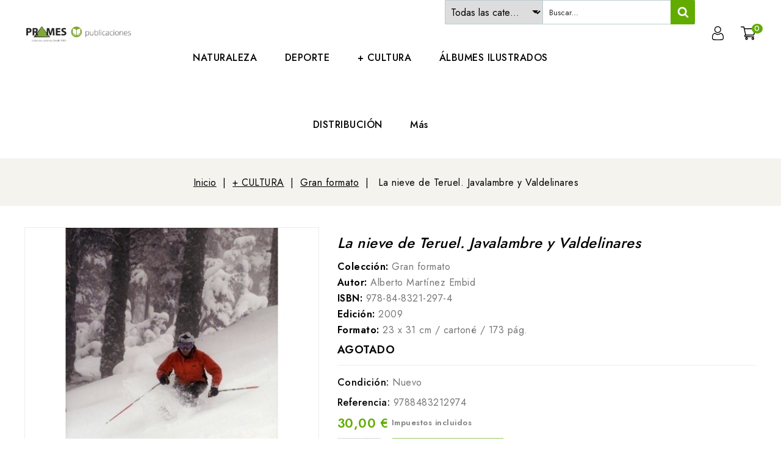

--- FILE ---
content_type: text/html; charset=utf-8
request_url: https://libreriaprames.com/gran-formato/196-la-nieve-de-teruel-javalambre-y-valdelinares.html
body_size: 20269
content:
<!doctype html>
<html lang="es-ES">

  <head>
    
      
<meta charset="utf-8">


<meta http-equiv="x-ua-compatible" content="ie=edge">



  <title>La nieve de Teruel Javalambre y Valdelinares</title>
  
    
  
  <meta name="description" content="Librería Prames - La historia del mundo de la nieve en Teruel es un ejemplo de constancia, lucha y convicción del que el presente libro quiere dejar reflejo.">
  <meta name="keywords" content="">
        <link rel="canonical" href="https://libreriaprames.com/gran-formato/196-la-nieve-de-teruel-javalambre-y-valdelinares.html">
    
        
  
  
    <script type="application/ld+json">
  {
    "@context": "https://schema.org",
    "@type": "Organization",
    "name" : "Libreria Prames",
    "url" : "https://libreriaprames.com/",
          "logo": {
        "@type": "ImageObject",
        "url":"https://libreriaprames.com/img/logo-1730908156.jpg"
      }
      }
</script>

<script type="application/ld+json">
  {
    "@context": "https://schema.org",
    "@type": "WebPage",
    "isPartOf": {
      "@type": "WebSite",
      "url":  "https://libreriaprames.com/",
      "name": "Libreria Prames"
    },
    "name": "La nieve de Teruel Javalambre y Valdelinares",
    "url":  "https://libreriaprames.com/gran-formato/196-la-nieve-de-teruel-javalambre-y-valdelinares.html"
  }
</script>


  <script type="application/ld+json">
    {
      "@context": "https://schema.org",
      "@type": "BreadcrumbList",
      "itemListElement": [
                  {
            "@type": "ListItem",
            "position": 1,
            "name": "Inicio",
            "item": "https://libreriaprames.com/"
          },                  {
            "@type": "ListItem",
            "position": 2,
            "name": "+ CULTURA",
            "item": "https://libreriaprames.com/29--cultura"
          },                  {
            "@type": "ListItem",
            "position": 3,
            "name": "Gran formato",
            "item": "https://libreriaprames.com/30-gran-formato"
          },                  {
            "@type": "ListItem",
            "position": 4,
            "name": "La nieve de Teruel.  Javalambre y Valdelinares",
            "item": "https://libreriaprames.com/gran-formato/196-la-nieve-de-teruel-javalambre-y-valdelinares.html"
          }              ]
    }
  </script>
  
  
  
        <script type="application/ld+json">
  {
    "@context": "https://schema.org/",
    "@type": "Product",
    "name": "La nieve de Teruel.  Javalambre y Valdelinares",
    "description": "Librería Prames - La historia del mundo de la nieve en Teruel es un ejemplo de constancia, lucha y convicción del que el presente libro quiere dejar reflejo.",
    "category": "Gran formato",
    "image" :"https://libreriaprames.com/195-home_default/la-nieve-de-teruel-javalambre-y-valdelinares.jpg",    "sku": "9788483212974",
    "mpn": "9788483212974"
        ,
    "brand": {
      "@type": "Thing",
      "name": "Libreria Prames"
    }
            ,
    "weight": {
        "@context": "https://schema.org",
        "@type": "QuantitativeValue",
        "value": "1.190000",
        "unitCode": "kg"
    }
        ,
    "offers": {
      "@type": "Offer",
      "priceCurrency": "EUR",
      "name": "La nieve de Teruel.  Javalambre y Valdelinares",
      "price": "30",
      "url": "https://libreriaprames.com/gran-formato/196-la-nieve-de-teruel-javalambre-y-valdelinares.html",
      "priceValidUntil": "2026-02-05",
              "image": ["https://libreriaprames.com/195-large_default/la-nieve-de-teruel-javalambre-y-valdelinares.jpg"],
            "sku": "9788483212974",
      "mpn": "9788483212974",
                                              "availability": "https://schema.org/OutOfStock",
      "seller": {
        "@type": "Organization",
        "name": "Libreria Prames"
      }
    }
      }
</script>

  
  
    
  

  
    <meta property="og:title" content="La nieve de Teruel Javalambre y Valdelinares" />
    <meta property="og:description" content="Librería Prames - La historia del mundo de la nieve en Teruel es un ejemplo de constancia, lucha y convicción del que el presente libro quiere dejar reflejo." />
    <meta property="og:url" content="https://libreriaprames.com/gran-formato/196-la-nieve-de-teruel-javalambre-y-valdelinares.html" />
    <meta property="og:site_name" content="Libreria Prames" />
        



<meta name="viewport" content="width=device-width, initial-scale=1">



<link rel="icon" type="image/vnd.microsoft.icon" href="https://libreriaprames.com/img/favicon.ico?1730908156">
<link rel="shortcut icon" type="image/x-icon" href="https://libreriaprames.com/img/favicon.ico?1730908156">


<!-- Codezeel added -->
<link href="https://fonts.googleapis.com/css?family=Jost:100,200,300,400,500,600,700,800,900&display=swap" rel="stylesheet">


    <link rel="stylesheet" href="https://libreriaprames.com/themes/Bookmart_child/assets/cache/theme-a6dbd588.css" type="text/css" media="all">




  

  <script type="text/javascript">
        var ETS_BLOCKSEARCH_BUTTON_COLOR = "#62ab00";
        var prestashop = {"cart":{"products":[],"totals":{"total":{"type":"total","label":"Total","amount":0,"value":"0,00\u00a0\u20ac"},"total_including_tax":{"type":"total","label":"Total (impuestos incl.)","amount":0,"value":"0,00\u00a0\u20ac"},"total_excluding_tax":{"type":"total","label":"Total (impuestos excl.)","amount":0,"value":"0,00\u00a0\u20ac"}},"subtotals":{"products":{"type":"products","label":"Subtotal","amount":0,"value":"0,00\u00a0\u20ac"},"discounts":null,"shipping":{"type":"shipping","label":"Transporte","amount":0,"value":""},"tax":null},"products_count":0,"summary_string":"0 art\u00edculos","vouchers":{"allowed":0,"added":[]},"discounts":[],"minimalPurchase":0.5,"minimalPurchaseRequired":"Se necesita una compra m\u00ednima total de 0,50\u00a0\u20ac (impuestos exc.) para validar su pedido. En este momento el valor total de su carrito es de 0,00\u00a0\u20ac (impuestos exc.)."},"currency":{"id":1,"name":"Euro","iso_code":"EUR","iso_code_num":"978","sign":"\u20ac"},"customer":{"lastname":null,"firstname":null,"email":null,"birthday":null,"newsletter":null,"newsletter_date_add":null,"optin":null,"website":null,"company":null,"siret":null,"ape":null,"is_logged":false,"gender":{"type":null,"name":null},"addresses":[]},"country":{"id_zone":"2","id_currency":"1","call_prefix":"1","iso_code":"US","active":"1","contains_states":"1","need_identification_number":"0","need_zip_code":"1","zip_code_format":"NNNNN","display_tax_label":"1","name":{"1":"Estados Unidos","2":"Estats Units"},"id":21},"language":{"name":"Espa\u00f1ol (Spanish)","iso_code":"es","locale":"es-ES","language_code":"es","active":"1","is_rtl":"0","date_format_lite":"d\/m\/Y","date_format_full":"d\/m\/Y H:i:s","id":1},"page":{"title":"","canonical":"https:\/\/libreriaprames.com\/gran-formato\/196-la-nieve-de-teruel-javalambre-y-valdelinares.html","meta":{"title":"La nieve de Teruel Javalambre y Valdelinares","description":"Librer\u00eda Prames - La historia del mundo de la nieve en Teruel es un ejemplo de constancia, lucha y convicci\u00f3n del que el presente libro quiere dejar reflejo.","keywords":"","robots":"index"},"page_name":"product","body_classes":{"lang-es":true,"lang-rtl":false,"country-US":true,"currency-EUR":true,"layout-full-width":true,"page-product":true,"tax-display-enabled":true,"page-customer-account":false,"product-id-196":true,"product-La nieve de Teruel.  Javalambre y Valdelinares":true,"product-id-category-30":true,"product-id-manufacturer-0":true,"product-id-supplier-0":true,"product-available-for-order":true},"admin_notifications":[],"password-policy":{"feedbacks":{"0":"Muy d\u00e9bil","1":"D\u00e9bil","2":"Promedio","3":"Fuerte","4":"Muy fuerte","Straight rows of keys are easy to guess":"Una serie seguida de teclas de la misma fila es f\u00e1cil de adivinar","Short keyboard patterns are easy to guess":"Los patrones de teclado cortos son f\u00e1ciles de adivinar","Use a longer keyboard pattern with more turns":"Usa un patr\u00f3n de teclado m\u00e1s largo y con m\u00e1s giros","Repeats like \"aaa\" are easy to guess":"Las repeticiones como \u00abaaa\u00bb son f\u00e1ciles de adivinar","Repeats like \"abcabcabc\" are only slightly harder to guess than \"abc\"":"Las repeticiones como \"abcabcabc\" son solo un poco m\u00e1s dif\u00edciles de adivinar que \"abc\"","Sequences like abc or 6543 are easy to guess":"Las secuencias como \"abc\" o \"6543\" son f\u00e1ciles de adivinar","Recent years are easy to guess":"Los a\u00f1os recientes son f\u00e1ciles de adivinar","Dates are often easy to guess":"Las fechas suelen ser f\u00e1ciles de adivinar","This is a top-10 common password":"Esta es una de las 10 contrase\u00f1as m\u00e1s comunes","This is a top-100 common password":"Esta es una de las 100 contrase\u00f1as m\u00e1s comunes","This is a very common password":"Esta contrase\u00f1a es muy com\u00fan","This is similar to a commonly used password":"Esta contrase\u00f1a es similar a otras contrase\u00f1as muy usadas","A word by itself is easy to guess":"Una palabra que por s\u00ed misma es f\u00e1cil de adivinar","Names and surnames by themselves are easy to guess":"Los nombres y apellidos completos son f\u00e1ciles de adivinar","Common names and surnames are easy to guess":"Los nombres comunes y los apellidos son f\u00e1ciles de adivinar","Use a few words, avoid common phrases":"Usa varias palabras, evita frases comunes","No need for symbols, digits, or uppercase letters":"No se necesitan s\u00edmbolos, d\u00edgitos o letras may\u00fasculas","Avoid repeated words and characters":"Evita repetir palabras y caracteres","Avoid sequences":"Evita secuencias","Avoid recent years":"Evita a\u00f1os recientes","Avoid years that are associated with you":"Evita a\u00f1os que puedan asociarse contigo","Avoid dates and years that are associated with you":"Evita a\u00f1os y fechas que puedan asociarse contigo","Capitalization doesn't help very much":"Las may\u00fasculas no ayudan mucho","All-uppercase is almost as easy to guess as all-lowercase":"Todo en may\u00fasculas es casi tan f\u00e1cil de adivinar como en min\u00fasculas","Reversed words aren't much harder to guess":"Las palabras invertidas no son mucho m\u00e1s dif\u00edciles de adivinar","Predictable substitutions like '@' instead of 'a' don't help very much":"Las sustituciones predecibles como usar \"@\" en lugar de \"a\" no ayudan mucho","Add another word or two. Uncommon words are better.":"A\u00f1ade una o dos palabras m\u00e1s. Es mejor usar palabras poco habituales."}}},"shop":{"name":"Libreria Prames","logo":"https:\/\/libreriaprames.com\/img\/logo-1730908156.jpg","stores_icon":"https:\/\/libreriaprames.com\/img\/logo_stores.png","favicon":"https:\/\/libreriaprames.com\/img\/favicon.ico"},"core_js_public_path":"\/themes\/","urls":{"base_url":"https:\/\/libreriaprames.com\/","current_url":"https:\/\/libreriaprames.com\/gran-formato\/196-la-nieve-de-teruel-javalambre-y-valdelinares.html","shop_domain_url":"https:\/\/libreriaprames.com","img_ps_url":"https:\/\/libreriaprames.com\/img\/","img_cat_url":"https:\/\/libreriaprames.com\/img\/c\/","img_lang_url":"https:\/\/libreriaprames.com\/img\/l\/","img_prod_url":"https:\/\/libreriaprames.com\/img\/p\/","img_manu_url":"https:\/\/libreriaprames.com\/img\/m\/","img_sup_url":"https:\/\/libreriaprames.com\/img\/su\/","img_ship_url":"https:\/\/libreriaprames.com\/img\/s\/","img_store_url":"https:\/\/libreriaprames.com\/img\/st\/","img_col_url":"https:\/\/libreriaprames.com\/img\/co\/","img_url":"https:\/\/libreriaprames.com\/themes\/Bookmart_child\/assets\/img\/","css_url":"https:\/\/libreriaprames.com\/themes\/Bookmart_child\/assets\/css\/","js_url":"https:\/\/libreriaprames.com\/themes\/Bookmart_child\/assets\/js\/","pic_url":"https:\/\/libreriaprames.com\/upload\/","theme_assets":"https:\/\/libreriaprames.com\/themes\/Bookmart_child\/assets\/","theme_dir":"https:\/\/libreriaprames.com\/themes\/Bookmart_child\/","pages":{"address":"https:\/\/libreriaprames.com\/direccion","addresses":"https:\/\/libreriaprames.com\/direcciones","authentication":"https:\/\/libreriaprames.com\/iniciar-sesion","manufacturer":"https:\/\/libreriaprames.com\/marcas","cart":"https:\/\/libreriaprames.com\/carrito","category":"https:\/\/libreriaprames.com\/index.php?controller=category","cms":"https:\/\/libreriaprames.com\/index.php?controller=cms","contact":"https:\/\/libreriaprames.com\/contactenos","discount":"https:\/\/libreriaprames.com\/descuento","guest_tracking":"https:\/\/libreriaprames.com\/seguimiento-pedido-invitado","history":"https:\/\/libreriaprames.com\/historial-compra","identity":"https:\/\/libreriaprames.com\/datos-personales","index":"https:\/\/libreriaprames.com\/","my_account":"https:\/\/libreriaprames.com\/mi-cuenta","order_confirmation":"https:\/\/libreriaprames.com\/confirmacion-pedido","order_detail":"https:\/\/libreriaprames.com\/index.php?controller=order-detail","order_follow":"https:\/\/libreriaprames.com\/seguimiento-pedido","order":"https:\/\/libreriaprames.com\/pedido","order_return":"https:\/\/libreriaprames.com\/index.php?controller=order-return","order_slip":"https:\/\/libreriaprames.com\/facturas-abono","pagenotfound":"https:\/\/libreriaprames.com\/pagina-no-encontrada","password":"https:\/\/libreriaprames.com\/recuperar-contrase\u00f1a","pdf_invoice":"https:\/\/libreriaprames.com\/index.php?controller=pdf-invoice","pdf_order_return":"https:\/\/libreriaprames.com\/index.php?controller=pdf-order-return","pdf_order_slip":"https:\/\/libreriaprames.com\/index.php?controller=pdf-order-slip","prices_drop":"https:\/\/libreriaprames.com\/productos-rebajados","product":"https:\/\/libreriaprames.com\/index.php?controller=product","registration":"https:\/\/libreriaprames.com\/index.php?controller=registration","search":"https:\/\/libreriaprames.com\/busqueda","sitemap":"https:\/\/libreriaprames.com\/mapa del sitio","stores":"https:\/\/libreriaprames.com\/tiendas","supplier":"https:\/\/libreriaprames.com\/proveedor","new_products":"https:\/\/libreriaprames.com\/novedades","brands":"https:\/\/libreriaprames.com\/marcas","register":"https:\/\/libreriaprames.com\/index.php?controller=registration","order_login":"https:\/\/libreriaprames.com\/pedido?login=1"},"alternative_langs":[],"actions":{"logout":"https:\/\/libreriaprames.com\/?mylogout="},"no_picture_image":{"bySize":{"cart_default":{"url":"https:\/\/libreriaprames.com\/img\/p\/es-default-cart_default.jpg","width":78,"height":91},"small_default":{"url":"https:\/\/libreriaprames.com\/img\/p\/es-default-small_default.jpg","width":78,"height":91},"special_default":{"url":"https:\/\/libreriaprames.com\/img\/p\/es-default-special_default.jpg","width":150,"height":161},"home_default":{"url":"https:\/\/libreriaprames.com\/img\/p\/es-default-home_default.jpg","width":256,"height":300},"medium_default":{"url":"https:\/\/libreriaprames.com\/img\/p\/es-default-medium_default.jpg","width":564,"height":661},"large_default":{"url":"https:\/\/libreriaprames.com\/img\/p\/es-default-large_default.jpg","width":853,"height":1000}},"small":{"url":"https:\/\/libreriaprames.com\/img\/p\/es-default-cart_default.jpg","width":78,"height":91},"medium":{"url":"https:\/\/libreriaprames.com\/img\/p\/es-default-home_default.jpg","width":256,"height":300},"large":{"url":"https:\/\/libreriaprames.com\/img\/p\/es-default-large_default.jpg","width":853,"height":1000},"legend":""}},"configuration":{"display_taxes_label":true,"display_prices_tax_incl":true,"is_catalog":false,"show_prices":true,"opt_in":{"partner":true},"quantity_discount":{"type":"discount","label":"Descuento unitario"},"voucher_enabled":0,"return_enabled":0},"field_required":[],"breadcrumb":{"links":[{"title":"Inicio","url":"https:\/\/libreriaprames.com\/"},{"title":"+ CULTURA","url":"https:\/\/libreriaprames.com\/29--cultura"},{"title":"Gran formato","url":"https:\/\/libreriaprames.com\/30-gran-formato"},{"title":"La nieve de Teruel.  Javalambre y Valdelinares","url":"https:\/\/libreriaprames.com\/gran-formato\/196-la-nieve-de-teruel-javalambre-y-valdelinares.html"}],"count":4},"link":{"protocol_link":"https:\/\/","protocol_content":"https:\/\/"},"time":1769005877,"static_token":"f5d9f2025c054d286f7154440a49df0e","token":"194cc0c64982e5b44d42062cfb02b199","debug":false};
        var psemailsubscription_subscription = "https:\/\/libreriaprames.com\/module\/ps_emailsubscription\/subscription";
        var psr_icon_color = "#F19D76";
        var search_url = "https:\/\/libreriaprames.com\/busqueda";
      </script>

  


  <script async src="https://www.googletagmanager.com/gtag/js?id=G-WTHHWNQR6P"></script>
<script>
  window.dataLayer = window.dataLayer || [];
  function gtag(){dataLayer.push(arguments);}
  gtag('js', new Date());
  gtag(
    'config',
    'G-WTHHWNQR6P',
    {
      'debug_mode':false
      , 'anonymize_ip': true                }
  );
</script>

<style>

        .sbc-product-price {
        display:;
    }
    .sbc-item-wrapper .product-list-reviews{
    display:none !important;
    }
            #search_block_top .button-search, .sbc_show_more.ac_over,
    .searched_category option:hover
    {
        background-color: #62ab00 !important;
    }
            #search_block_top .button-search:hover,.sbc_show_more:hover {
        background-color: #62ab00 !important;
    }
    </style>



    
    <meta property="og:type" content="product">
            <meta property="og:image" content="https://libreriaprames.com/195-large_default/la-nieve-de-teruel-javalambre-y-valdelinares.jpg">
    
            <meta property="product:pretax_price:amount" content="28.846154">
        <meta property="product:pretax_price:currency" content="EUR">
        <meta property="product:price:amount" content="30">
        <meta property="product:price:currency" content="EUR">
                <meta property="product:weight:value" content="1.190000">
        <meta property="product:weight:units" content="kg">
    
  </head>

  <body id="product" class="lang-es country-us currency-eur layout-full-width page-product tax-display-enabled product-id-196 product-la-nieve-de-teruel-javalambre-y-valdelinares product-id-category-30 product-id-manufacturer-0 product-id-supplier-0 product-available-for-order">

    
    	
    

    <main id="page">
      
              

      <header id="header">
        
          
  <div class="header-banner">
    
  </div>



<nav class="header-nav">
        <div class="container">
					<div class="left-nav">
				
			</div>
			
			<div class="right-nav">
				
			</div>
				
		        </div>
</nav>



	<div class="header-top">
		<div class="container">
			<div class="header_logo">
				                <a href="https://libreriaprames.com/">
                  <img class="logo img-responsive" src="https://libreriaprames.com/img/logo-1730908156.jpg" alt="Libreria Prames" loading="lazy">
                </a>
            		   </div>
			<div id="desktop_cart">
  <div class="blockcart cart-preview inactive" data-refresh-url="//libreriaprames.com/module/ps_shoppingcart/ajax">
    <div class="header blockcart-header dropdown js-dropdown">
		 
		<a class="shopping-cart" rel="nofollow" href="//libreriaprames.com/carrito?action=show" >
			<span class="hidden-sm-down cart-headding">Mi carrito</span>
			<span class="mobile_count">0</span>
			<span class="cart-products-count hidden-sm-down"> 0,00 €</span>
		</a>
		 
		
	      </div>
  </div>
</div>
  <div class="user-info dropdown js-dropdown">
  	<span class="user-info-title expand-more _gray-darker" data-toggle="dropdown"><span class="account_text">Mi cuenta</span></span>
    <ul class="dropdown-menu">
	      <li>
	  <a
        class="dropdown-item"
	href="https://libreriaprames.com/mi-cuenta"
        title="Acceda a su cuenta de cliente"
        rel="nofollow"
      >
	  	        <span>Iniciar sesión</span>
      </a>
	  </li>
    <li>
        <a href="https://libreriaprames.com/index.php?controller=registration" data-link-action="display-register-form">
          Registrarse
        </a>
    </li>
        <li></li>
	</ul>
  </div>
  <!-- Block search module TOP -->
<script type="text/javascript">
var blocksearch_type ='top';
var ajaxsearch ='1';
var id_lang =1;
</script>
<div id="search_block_top" class=" clearfix has-categories-dropdown">
	<form id="searchbox" method="get" action="//libreriaprames.com/busqueda" >
		<input type="hidden" name="controller" value="search" />
		<input type="hidden" name="orderby" value="position" />
		<input type="hidden" name="orderway" value="desc" />
		            <div class="table">
                <div class="table-cell searched_categories">
                    <span class="results_select"></span>
                    <select class="searched_category" name="searched_category">
    <option value="0">Todas las categorías</option>
    <option class="search_depth_level_1" value="24" >NATURALEZA</option>
<option class="search_depth_level_2" value="25" >&ensp;- Red natural de Aragón</option>
<option class="search_depth_level_2" value="26" >&ensp;- Guías de campo de Aragón</option>
<option class="search_depth_level_2" value="27" >&ensp;- Guías de la naturaleza</option>
<option class="search_depth_level_2" value="79" >&ensp;- Parajes naturales</option>
<option class="search_depth_level_2" value="80" >&ensp;- Parques Nacionales y Naturales</option>
<option class="search_depth_level_1" value="29" >+ CULTURA</option>
<option class="search_depth_level_2" value="30" >&ensp;- Gran formato</option>
<option class="search_depth_level_2" value="40" >&ensp;- Literatura</option>
<option class="search_depth_level_3" value="41" >&ensp;&ensp;- Narrativa</option>
<option class="search_depth_level_3" value="42" >&ensp;&ensp;- Poesía</option>
<option class="search_depth_level_3" value="43" >&ensp;&ensp;- Artículos</option>
<option class="search_depth_level_3" value="44" >&ensp;&ensp;- Ensayo</option>
<option class="search_depth_level_3" value="45" >&ensp;&ensp;- Otras publicaciones</option>
<option class="search_depth_level_3" value="77" >&ensp;&ensp;- Imagen y palabra</option>
<option class="search_depth_level_2" value="55" >&ensp;- Enfocant El Passat</option>
<option class="search_depth_level_2" value="69" >&ensp;- Losa Mora</option>
<option class="search_depth_level_2" value="71" >&ensp;- Temas</option>
<option class="search_depth_level_3" value="122" >&ensp;&ensp;- Revirol</option>
<option class="search_depth_level_2" value="84" >&ensp;- Patrimonio</option>
<option class="search_depth_level_2" value="101" >&ensp;- Guías turísticas</option>
<option class="search_depth_level_2" value="104" >&ensp;- Divulgación &amp; práctico</option>
<option class="search_depth_level_1" value="46" >REVISTAS Y LIBRO-DISCOS</option>
<option class="search_depth_level_2" value="47" >&ensp;- Prames LCD</option>
<option class="search_depth_level_2" value="48" >&ensp;- Aragón LCD</option>
<option class="search_depth_level_2" value="49" >&ensp;- LCD otros</option>
<option class="search_depth_level_2" value="125" >&ensp;- Revista la Magia</option>
<option class="search_depth_level_2" value="127" >&ensp;- REVISTA AEOH</option>
<option class="search_depth_level_1" value="50" >DISTRIBUCIÓN</option>
<option class="search_depth_level_2" value="54" >&ensp;- Gara D&#039;Edizions</option>
<option class="search_depth_level_2" value="87" >&ensp;- Publicaciones CAI</option>
<option class="search_depth_level_2" value="88" >&ensp;- Diputación de Huesca</option>
<option class="search_depth_level_2" value="89" >&ensp;- Los Libros del Gato Negro</option>
<option class="search_depth_level_2" value="90" >&ensp;- Natursport</option>
<option class="search_depth_level_2" value="91" >&ensp;- Comarca del Maestrazgo</option>
<option class="search_depth_level_2" value="92" >&ensp;- Comarca Alto Gállego</option>
<option class="search_depth_level_2" value="93" >&ensp;- Inst. Estudios Turolenses</option>
<option class="search_depth_level_2" value="94" >&ensp;- Inst. Estudios Altoaragoneses</option>
<option class="search_depth_level_2" value="95" >&ensp;- Ibercaja</option>
<option class="search_depth_level_3" value="126" >&ensp;&ensp;- Boletín Camón Aznar</option>
<option class="search_depth_level_2" value="103" >&ensp;- Otros en Distribución</option>
<option class="search_depth_level_2" value="105" >&ensp;- Rolde De Estudios Aragoneses</option>
<option class="search_depth_level_2" value="106" >&ensp;- Ediciones Tierra</option>
<option class="search_depth_level_2" value="107" >&ensp;- Fundación Uncastillo</option>
<option class="search_depth_level_2" value="108" >&ensp;- Ayuntamiento de Fago</option>
<option class="search_depth_level_2" value="109" >&ensp;- Asociación Cultural Matarranya</option>
<option class="search_depth_level_2" value="110" >&ensp;- Biella Nuei</option>
<option class="search_depth_level_2" value="111" >&ensp;- Comarca Cuencas Mineras</option>
<option class="search_depth_level_2" value="112" >&ensp;- Comarca de Bajo Aragón-Caspe</option>
<option class="search_depth_level_2" value="113" >&ensp;- Editorial Pirineum</option>
<option class="search_depth_level_2" value="114" >&ensp;- Ayuntamiento de Graus</option>
<option class="search_depth_level_2" value="115" >&ensp;- Eduardo Blanco Mendizabal</option>
<option class="search_depth_level_2" value="116" >&ensp;- Yaniz Editor</option>
<option class="search_depth_level_2" value="117" >&ensp;- Libros Pequeños España</option>
<option class="search_depth_level_2" value="118" >&ensp;- Cartotheque</option>
<option class="search_depth_level_2" value="119" >&ensp;- Inst. Geográfico Nacional</option>
<option class="search_depth_level_2" value="120" >&ensp;- GP ediciones</option>
<option class="search_depth_level_2" value="121" >&ensp;- Ediciones de Salinas</option>
<option class="search_depth_level_2" value="138" >&ensp;- Imperium Ediciones</option>
<option class="search_depth_level_2" value="139" >&ensp;- Hola Monstruo</option>
<option class="search_depth_level_2" value="140" >&ensp;- Zafiro ediciones</option>
<option class="search_depth_level_1" value="67" >DEPORTE</option>
<option class="search_depth_level_2" value="32" >&ensp;- Mapas</option>
<option class="search_depth_level_3" value="33" >&ensp;&ensp;- Escala 1:25.000</option>
<option class="search_depth_level_3" value="34" >&ensp;&ensp;- Top 25</option>
<option class="search_depth_level_3" value="37" >&ensp;&ensp;- Escala 1:40.000</option>
<option class="search_depth_level_3" value="38" >&ensp;&ensp;- Mapas BTT</option>
<option class="search_depth_level_3" value="81" >&ensp;&ensp;- Escala 1:150.000</option>
<option class="search_depth_level_3" value="82" >&ensp;&ensp;- Escala 1:200.000</option>
<option class="search_depth_level_3" value="83" >&ensp;&ensp;- Mapas coeditados</option>
<option class="search_depth_level_3" value="86" >&ensp;&ensp;- Escala 1:30.000</option>
<option class="search_depth_level_2" value="73" >&ensp;- Guías deportivas</option>
<option class="search_depth_level_2" value="74" >&ensp;- Manuales Prames</option>
<option class="search_depth_level_2" value="75" >&ensp;- Refugios de montaña</option>
<option class="search_depth_level_2" value="99" >&ensp;- Topoguías Prames</option>
<option class="search_depth_level_2" value="100" >&ensp;- Deportes de montaña</option>
<option class="search_depth_level_1" value="85" >PARA FAMILIAS</option>
<option class="search_depth_level_1" value="123" >ÁLBUMES ILUSTRADOS</option>
<option class="search_depth_level_1" value="128" >OUTLET</option>
<option class="search_depth_level_2" value="129" >&ensp;- Aragón dibujado</option>
<option class="search_depth_level_2" value="130" >&ensp;- Deportes de montaña</option>
<option class="search_depth_level_2" value="131" >&ensp;- Guías deportivas</option>
<option class="search_depth_level_2" value="132" >&ensp;- Guías excursionistas</option>
<option class="search_depth_level_2" value="133" >&ensp;- Manuales Prames</option>
<option class="search_depth_level_2" value="134" >&ensp;- Otras publicaciones</option>
<option class="search_depth_level_2" value="135" >&ensp;- Patrimonio</option>
<option class="search_depth_level_2" value="136" >&ensp;- Temas</option>
<option class="search_depth_level_2" value="137" >&ensp;- Topoguías Prames</option>

</select>
<span class="select-arrow"></span>

<script type="text/javascript">
    var searched_category = 0;

</script>
                </div>
                <div class="table-cell">
                <input class="search_query form-control" type="text" id="search_query_top" name="search_query" placeholder="Buscar..." value="" />
		<button type="submit" name="submit_search" class="btn btn-default button-search">
            <span><svg width="1792" height="1792" viewBox="0 0 1792 1792" xmlns="http://www.w3.org/2000/svg"><path d="M1216 832q0-185-131.5-316.5t-316.5-131.5-316.5 131.5-131.5 316.5 131.5 316.5 316.5 131.5 316.5-131.5 131.5-316.5zm512 832q0 52-38 90t-90 38q-54 0-90-38l-343-342q-179 124-399 124-143 0-273.5-55.5t-225-150-150-225-55.5-273.5 55.5-273.5 150-225 225-150 273.5-55.5 273.5 55.5 225 150 150 225 55.5 273.5q0 220-124 399l343 343q37 37 37 90z"/></svg></span>
		</button>
                        </div>
            </div>
        	</form>
</div>
<!-- /Block search module TOP -->
						
			<div class="header-top-inner">
				


<div class="text-xs-left mobile hidden-lg-up mobile-menu">
	<div class="menu-icon">
		<div class="cat-title">Menu</div>		  
	</div>
	
	<div id="mobile_top_menu_wrapper" class="row hidden-lg-up">
		<div class="mobile-menu-inner">
			<div class="menu-icon">
				<div class="cat-title">Menu</div>		  
			</div>
			<div class="js-top-menu mobile" id="_mobile_top_menu"></div>
		</div>
	</div>
</div>

 
<div class="menu col-lg-12 js-top-menu position-static hidden-md-down" id="_desktop_top_menu">
	
          <ul class="top-menu  container" id="top-menu" data-depth="0">
                    <li class="category" id="category-24">
                          <a
                class="dropdown-item"
                href="https://libreriaprames.com/24-naturaleza" data-depth="0"
                              >
                                                                      <span class="pull-xs-right hidden-lg-up">
                    <span data-target="#top_sub_menu_24313" data-toggle="collapse" class="navbar-toggler collapse-icons">
                      <i class="fa-icon add">&nbsp;</i>
                      <i class="fa-icon remove">&nbsp;</i>
                    </span>
                  </span>
                                NATURALEZA
              </a>
                            <div  class="popover sub-menu js-sub-menu collapse" id="top_sub_menu_24313">
                
          <ul class="top-menu  "  data-depth="1">
                    <li class="category" id="category-26">
                          <a
                class="dropdown-item dropdown-submenu"
                href="https://libreriaprames.com/26-guias-de-campo-de-aragon" data-depth="1"
                              >
                                Guías de campo de Aragón
              </a>
                          </li>
                    <li class="category" id="category-27">
                          <a
                class="dropdown-item dropdown-submenu"
                href="https://libreriaprames.com/27-guias-de-la-naturaleza" data-depth="1"
                              >
                                Guías de la naturaleza
              </a>
                          </li>
                    <li class="category" id="category-79">
                          <a
                class="dropdown-item dropdown-submenu"
                href="https://libreriaprames.com/79-parajes-naturales" data-depth="1"
                              >
                                Parajes naturales
              </a>
                          </li>
                    <li class="category" id="category-80">
                          <a
                class="dropdown-item dropdown-submenu"
                href="https://libreriaprames.com/80-parques-nacionales-y-naturales" data-depth="1"
                              >
                                Parques Nacionales y Naturales
              </a>
                          </li>
                    <li class="category" id="category-25">
                          <a
                class="dropdown-item dropdown-submenu"
                href="https://libreriaprames.com/25-red-natural-de-aragon" data-depth="1"
                              >
                                Red natural de Aragón
              </a>
                          </li>
              </ul>
    
              				  </div>
                          </li>
                    <li class="category" id="category-67">
                          <a
                class="dropdown-item"
                href="https://libreriaprames.com/67-deporte" data-depth="0"
                              >
                                                                      <span class="pull-xs-right hidden-lg-up">
                    <span data-target="#top_sub_menu_94759" data-toggle="collapse" class="navbar-toggler collapse-icons">
                      <i class="fa-icon add">&nbsp;</i>
                      <i class="fa-icon remove">&nbsp;</i>
                    </span>
                  </span>
                                DEPORTE
              </a>
                            <div  class="popover sub-menu js-sub-menu collapse" id="top_sub_menu_94759">
                
          <ul class="top-menu  "  data-depth="1">
                    <li class="category" id="category-100">
                          <a
                class="dropdown-item dropdown-submenu"
                href="https://libreriaprames.com/100-deportes-de-montana" data-depth="1"
                              >
                                Deportes de montaña
              </a>
                          </li>
                    <li class="category" id="category-73">
                          <a
                class="dropdown-item dropdown-submenu"
                href="https://libreriaprames.com/73-guias-deportivas" data-depth="1"
                              >
                                Guías deportivas
              </a>
                          </li>
                    <li class="category" id="category-74">
                          <a
                class="dropdown-item dropdown-submenu"
                href="https://libreriaprames.com/74-manuales-prames" data-depth="1"
                              >
                                Manuales Prames
              </a>
                          </li>
                    <li class="category" id="category-75">
                          <a
                class="dropdown-item dropdown-submenu"
                href="https://libreriaprames.com/75-refugios-de-montana" data-depth="1"
                              >
                                Refugios de montaña
              </a>
                          </li>
                    <li class="category" id="category-99">
                          <a
                class="dropdown-item dropdown-submenu"
                href="https://libreriaprames.com/99-topoguias-prames" data-depth="1"
                              >
                                Topoguías Prames
              </a>
                          </li>
                    <li class="category" id="category-32">
                          <a
                class="dropdown-item dropdown-submenu"
                href="https://libreriaprames.com/32-mapas" data-depth="1"
                              >
                                                                      <span class="pull-xs-right hidden-lg-up">
                    <span data-target="#top_sub_menu_34480" data-toggle="collapse" class="navbar-toggler collapse-icons">
                      <i class="fa-icon add">&nbsp;</i>
                      <i class="fa-icon remove">&nbsp;</i>
                    </span>
                  </span>
                                Mapas
              </a>
                            <div  class="collapse" id="top_sub_menu_34480">
                
          <ul class="top-menu  "  data-depth="2">
                    <li class="category" id="category-33">
                          <a
                class="dropdown-item"
                href="https://libreriaprames.com/33-escala-125000" data-depth="2"
                              >
                                Escala 1:25.000
              </a>
                          </li>
                    <li class="category" id="category-86">
                          <a
                class="dropdown-item"
                href="https://libreriaprames.com/86-escala-130000" data-depth="2"
                              >
                                Escala 1:30.000
              </a>
                          </li>
                    <li class="category" id="category-37">
                          <a
                class="dropdown-item"
                href="https://libreriaprames.com/37-escala-140000" data-depth="2"
                              >
                                Escala 1:40.000
              </a>
                          </li>
                    <li class="category" id="category-81">
                          <a
                class="dropdown-item"
                href="https://libreriaprames.com/81-escala-1150000" data-depth="2"
                              >
                                Escala 1:150.000
              </a>
                          </li>
                    <li class="category" id="category-82">
                          <a
                class="dropdown-item"
                href="https://libreriaprames.com/82-escala-1200000" data-depth="2"
                              >
                                Escala 1:200.000
              </a>
                          </li>
                    <li class="category" id="category-38">
                          <a
                class="dropdown-item"
                href="https://libreriaprames.com/38-mapas-btt" data-depth="2"
                              >
                                Mapas BTT
              </a>
                          </li>
                    <li class="category" id="category-83">
                          <a
                class="dropdown-item"
                href="https://libreriaprames.com/83-mapas-coeditados" data-depth="2"
                              >
                                Mapas coeditados
              </a>
                          </li>
                    <li class="category" id="category-34">
                          <a
                class="dropdown-item"
                href="https://libreriaprames.com/34-top-25" data-depth="2"
                              >
                                Top 25
              </a>
                          </li>
              </ul>
    
              				  </div>
                          </li>
              </ul>
    
              				  </div>
                          </li>
                    <li class="category" id="category-29">
                          <a
                class="dropdown-item"
                href="https://libreriaprames.com/29--cultura" data-depth="0"
                              >
                                                                      <span class="pull-xs-right hidden-lg-up">
                    <span data-target="#top_sub_menu_28271" data-toggle="collapse" class="navbar-toggler collapse-icons">
                      <i class="fa-icon add">&nbsp;</i>
                      <i class="fa-icon remove">&nbsp;</i>
                    </span>
                  </span>
                                + CULTURA
              </a>
                            <div  class="popover sub-menu js-sub-menu collapse" id="top_sub_menu_28271">
                
          <ul class="top-menu  "  data-depth="1">
                    <li class="category" id="category-30">
                          <a
                class="dropdown-item dropdown-submenu"
                href="https://libreriaprames.com/30-gran-formato" data-depth="1"
                              >
                                Gran formato
              </a>
                          </li>
                    <li class="category" id="category-101">
                          <a
                class="dropdown-item dropdown-submenu"
                href="https://libreriaprames.com/101-guias-turisticas" data-depth="1"
                              >
                                Guías turísticas
              </a>
                          </li>
                    <li class="category" id="category-69">
                          <a
                class="dropdown-item dropdown-submenu"
                href="https://libreriaprames.com/69-losa-mora" data-depth="1"
                              >
                                Losa Mora
              </a>
                          </li>
                    <li class="category" id="category-71">
                          <a
                class="dropdown-item dropdown-submenu"
                href="https://libreriaprames.com/71-temas" data-depth="1"
                              >
                                                                      <span class="pull-xs-right hidden-lg-up">
                    <span data-target="#top_sub_menu_57695" data-toggle="collapse" class="navbar-toggler collapse-icons">
                      <i class="fa-icon add">&nbsp;</i>
                      <i class="fa-icon remove">&nbsp;</i>
                    </span>
                  </span>
                                Temas
              </a>
                            <div  class="collapse" id="top_sub_menu_57695">
                
          <ul class="top-menu  "  data-depth="2">
                    <li class="category" id="category-122">
                          <a
                class="dropdown-item"
                href="https://libreriaprames.com/122-revirol" data-depth="2"
                              >
                                Revirol
              </a>
                          </li>
              </ul>
    
              				  </div>
                          </li>
                    <li class="category" id="category-84">
                          <a
                class="dropdown-item dropdown-submenu"
                href="https://libreriaprames.com/84-patrimonio" data-depth="1"
                              >
                                Patrimonio
              </a>
                          </li>
                    <li class="category" id="category-55">
                          <a
                class="dropdown-item dropdown-submenu"
                href="https://libreriaprames.com/55-enfocant-el-passat" data-depth="1"
                              >
                                Enfocant El Passat
              </a>
                          </li>
                    <li class="category" id="category-40">
                          <a
                class="dropdown-item dropdown-submenu"
                href="https://libreriaprames.com/40-literatura" data-depth="1"
                              >
                                                                      <span class="pull-xs-right hidden-lg-up">
                    <span data-target="#top_sub_menu_80221" data-toggle="collapse" class="navbar-toggler collapse-icons">
                      <i class="fa-icon add">&nbsp;</i>
                      <i class="fa-icon remove">&nbsp;</i>
                    </span>
                  </span>
                                Literatura
              </a>
                            <div  class="collapse" id="top_sub_menu_80221">
                
          <ul class="top-menu  "  data-depth="2">
                    <li class="category" id="category-43">
                          <a
                class="dropdown-item"
                href="https://libreriaprames.com/43-articulos" data-depth="2"
                              >
                                Artículos
              </a>
                          </li>
                    <li class="category" id="category-44">
                          <a
                class="dropdown-item"
                href="https://libreriaprames.com/44-ensayo" data-depth="2"
                              >
                                Ensayo
              </a>
                          </li>
                    <li class="category" id="category-77">
                          <a
                class="dropdown-item"
                href="https://libreriaprames.com/77-imagen-y-palabra" data-depth="2"
                              >
                                Imagen y palabra
              </a>
                          </li>
                    <li class="category" id="category-41">
                          <a
                class="dropdown-item"
                href="https://libreriaprames.com/41-narrativa" data-depth="2"
                              >
                                Narrativa
              </a>
                          </li>
                    <li class="category" id="category-42">
                          <a
                class="dropdown-item"
                href="https://libreriaprames.com/42-poesia" data-depth="2"
                              >
                                Poesía
              </a>
                          </li>
                    <li class="category" id="category-45">
                          <a
                class="dropdown-item"
                href="https://libreriaprames.com/45-otras-publicaciones" data-depth="2"
                              >
                                Otras publicaciones
              </a>
                          </li>
              </ul>
    
              				  </div>
                          </li>
                    <li class="category" id="category-104">
                          <a
                class="dropdown-item dropdown-submenu"
                href="https://libreriaprames.com/104-divulgacion-practico" data-depth="1"
                              >
                                Divulgación &amp; práctico
              </a>
                          </li>
              </ul>
    
              				  </div>
                          </li>
                    <li class="category" id="category-123">
                          <a
                class="dropdown-item"
                href="https://libreriaprames.com/123-albumes-ilustrados" data-depth="0"
                              >
                                ÁLBUMES ILUSTRADOS
              </a>
                          </li>
                    <li class="link" id="lnk-distribucion">
                          <a
                class="dropdown-item"
                href="https://libreriaprames.com/50-distribucion" data-depth="0"
                              >
                                DISTRIBUCIÓN
              </a>
                          </li>
                    <li class="category" id="category-85">
                          <a
                class="dropdown-item"
                href="https://libreriaprames.com/85-para-familias" data-depth="0"
                              >
                                PARA FAMILIAS
              </a>
                          </li>
                    <li class="link" id="lnk-mapas">
                          <a
                class="dropdown-item"
                href="https://libreriaprames.com/32-mapas" data-depth="0"
                              >
                                MAPAS
              </a>
                          </li>
                    <li class="link" id="lnk-revistas-y-libro-discos">
                          <a
                class="dropdown-item"
                href="https://libreriaprames.com/46-revistas-y-libro-discos" data-depth="0"
                              >
                                REVISTAS Y LIBRO-DISCOS
              </a>
                          </li>
                    <li class="link" id="lnk-outlet">
                          <a
                class="dropdown-item"
                href="https://libreriaprames.com/128-outlet" data-depth="0"
                              >
                                OUTLET
              </a>
                          </li>
              </ul>
    
</div>
			</div>
		</div>
	</div>	 

        
      </header>

      
        
<aside id="notifications">
  <div class="container">
    
    
    
      </div>
</aside>
      
      			
	  <section id="wrapper">


          
			<nav data-depth="4" class="breadcrumb">
   <div class="container">
    <ol>
    
          
          <li>
                                  <a href="https://libreriaprames.com/"><span>Inicio</span></a>
                      </li>
      
          
          <li>
                                  <a href="https://libreriaprames.com/29--cultura"><span>+ CULTURA</span></a>
                      </li>
      
          
          <li>
                                  <a href="https://libreriaprames.com/30-gran-formato"><span>Gran formato</span></a>
                      </li>
      
          
          <li>
                                  <span>La nieve de Teruel.  Javalambre y Valdelinares</span>
                      </li>
      
        
  </ol>
  </div>
</nav>
		  
		
		<div class="container">		  
		  
		  <div id="columns_inner">
			  

			  
  <div id="content-wrapper" class="js-content-wrapper">
    
    
    <section id="main">
        <meta content="https://libreriaprames.com/gran-formato/196-la-nieve-de-teruel-javalambre-y-valdelinares.html">

        <div class="row product-container js-product-container">
            <div class="pp-left-column col-xs-12 col-sm-5 col-md-5">
                
                    <section class="page-content" id="content">
                        <div class="product-leftside">
                            
                                
    <ul class="product-flags js-product-flags">
                    <li class="product-flag out_of_stock">Fuera de stock</li>
            </ul>


                                
                                    <div class="images-container js-images-container">
  <div class="images-container-slider">
    
      <div class="product-cover">
                  <img class="js-qv-product-cover img-fluid zoom-product" 
            src="https://libreriaprames.com/195-large_default/la-nieve-de-teruel-javalambre-y-valdelinares.jpg" 
                            alt="La nieve de Teruel Javalambre y Valdelinares"
                title="La nieve de Teruel Javalambre y Valdelinares"
                            loading="lazy" 
            style="width:100%;" 
            data-zoom-image="https://libreriaprames.com/195-large_default/la-nieve-de-teruel-javalambre-y-valdelinares.jpg"
          />
          
        <div class="layer" data-toggle="modal" data-target="#product-modal">
          <i class="fa fa-arrows-alt zoom-in"></i>
        </div>
              </div>
    

    
     <!-- Define Number of product for SLIDER -->
    	
    <div class="js-qv-mask mask additional_slider">		
              <ul class="cz-carousel product_list additional-carousel additional-image-slider">
      	
                          <li class="thumb-container js-thumb-container item">
                <a href="javaScript:void(0)" class="elevatezoom-gallery" 
                  data-image="https://libreriaprames.com/195-medium_default/la-nieve-de-teruel-javalambre-y-valdelinares.jpg" 
                  data-zoom-image="https://libreriaprames.com/195-large_default/la-nieve-de-teruel-javalambre-y-valdelinares.jpg">
                  <img
                    class="thumb js-thumb  selected js-thumb-selected"
                    data-image-medium-src="https://libreriaprames.com/195-medium_default/la-nieve-de-teruel-javalambre-y-valdelinares.jpg"
                    data-image-large-src="https://libreriaprames.com/195-large_default/la-nieve-de-teruel-javalambre-y-valdelinares.jpg"
                    src="https://libreriaprames.com/195-home_default/la-nieve-de-teruel-javalambre-y-valdelinares.jpg"
                                     alt="La nieve de Teruel Javalambre y Valdelinares"
                title="La nieve de Teruel Javalambre y Valdelinares"
                            loading="lazy"
              width="126"
                  >
                </a>
              </li>
                    </ul>
	  
            <div class="customNavigation">
        <a class="btn prev additional_prev">&nbsp;</a>
        <a class="btn next additional_next">&nbsp;</a>
      </div>
      	  
      </div>
    
  </div>
</div>
                                
                            
                        </div>
                    </section>
                
            </div>

            <div class="pp-right-column col-xs-12  col-sm-7 col-md-7">
                
                    
                        <h1 class="h1 productpage_title"
                            style="font-style: italic;">La nieve de Teruel.  Javalambre y Valdelinares</h1>
                    
                

                <!-- Codezeel added -->
                
                    
                

                <div class="product-information">
                    
                        <div id="product-description-short-196"
                             class="product-description"><p><b>Colección:</b> Gran formato<br /><b>Autor:</b> Alberto Martínez Embid<br /><b>ISBN:</b> 978-84-8321-297-4<br /><strong>Edición:</strong> 2009<br /><b>Formato:</b> 23 x 31 cm / cartoné / 173 pág.</p>
<h3><strong>AGOTADO</strong></h3></div>
                    

                    
                    <div class="product-actions js-product-actions">

                        
                            <form action="https://libreriaprames.com/carrito" method="post" id="add-to-cart-or-refresh">
                                <input type="hidden" name="token" value="f5d9f2025c054d286f7154440a49df0e">
                                <input type="hidden" name="id_product" value="196"
                                       id="product_page_product_id">
                                <input type="hidden" name="id_customization" value="0"
                                       id="product_customization_id" class="js-product-customization-id">

                                
                                    <div class="product-variants js-product-variants">
    <div class="product-attributes js-product-attributes">
        
        
                    <div class="product-condition">
            <label class="label">Condición: </label>
            <link itemprop="itemCondition" href="https://schema.org/NewCondition"/>
            <span>Nuevo</span>
          </div>
                   

        
                        <div class="product-reference">
            <label class="label">Referencia: </label>
              <span itemprop="sku">9788483212974</span>
            </div>
                  

      
              
    </div>

  </div>
                                

                                
                                                                    

                                
                                    <section class="product-discounts js-product-discounts">
  </section>
                                


                                
                                      <div class="product-prices js-product-prices">
    
          

    
      <div
        class="product-price h5 ">

        <div class="current-price">
          <span class='current-price-value' content="30">
                                      30,00 €
                      </span>

                  </div>

        
                  
      </div>
    

    
          

    
          

    
            

    

    <div class="tax-shipping-delivery-label">
              Impuestos incluidos
            
      
                                          </div>
  </div>
                                

                                                                                                    
                                        <div class="product-add-to-cart js-product-add-to-cart">
     <!-- <span class="control-label">Cantidad</span>-->
    
      <div class="product-quantity">
        <div class="qty">
          <input
            type="number"
            name="qty"
            id="quantity_wanted"
            inputmode="numeric"
            pattern="[0-9]*"
                        value="1"
              min="1"
                        class="input-group"
            aria-label="Cantidad"
          >
        </div>

        <div class="add">
          <button class="btn btn-primary add-to-cart" style="text-transform: none;" data-button-action="add-to-cart" type="submit" disabled>
            Añadir a la cesta
          </button>
        </div>
        <div class="wish_comp">
        
        
        </div>
      </div>
  
      <div class="clearfix"></div>
    
	
	
      <span id="product-availability" class="js-product-availability">
                              <span class="product-unavailable">
			<i class="material-icons">&#xE14B;</i>
                    Fuera de stock
		  </span>
              </span>
    

    
      <p class="product-minimal-quantity js-product-minimal-quantity">
              </p>
    
	
  </div>
                                    
                                    <ul>
                                        <li>📦 Envío desde Zaragoza</li>
                                        <li>🚚 Entrega en 48–72 h</li>
                                        <li>🔄 Cambios y devoluciones fáciles</li>
                                        <li>🏪 Librería y editorial especializada</li>
                                    </ul>
                                

                                
                                    <div class="product-additional-info js-product-additional-info">
  

      <div class="social-sharing">
      <span>Cuota</span>
      <ul>
                  <li class="facebook icon-gray"><a href="https://www.facebook.com/sharer.php?u=https%3A%2F%2Flibreriaprames.com%2Fgran-formato%2F196-la-nieve-de-teruel-javalambre-y-valdelinares.html" class="" title="Compartir" target="_blank" rel="noopener noreferrer">&nbsp;</a></li>
                  <li class="twitter icon-gray"><a href="https://twitter.com/intent/tweet?text=La+nieve+de+Teruel.++Javalambre+y+Valdelinares https%3A%2F%2Flibreriaprames.com%2Fgran-formato%2F196-la-nieve-de-teruel-javalambre-y-valdelinares.html" class="" title="Tuitear" target="_blank" rel="noopener noreferrer">&nbsp;</a></li>
                  <li class="pinterest icon-gray"><a href="https://www.pinterest.com/pin/create/button/?url=https%3A%2F%2Flibreriaprames.com%2Fgran-formato%2F196-la-nieve-de-teruel-javalambre-y-valdelinares.html/&amp;media=https%3A%2F%2Flibreriaprames.com%2F195%2Fla-nieve-de-teruel-javalambre-y-valdelinares.jpg&amp;description=La+nieve+de+Teruel.++Javalambre+y+Valdelinares" class="" title="Pinterest" target="_blank" rel="noopener noreferrer">&nbsp;</a></li>
              </ul>
    </div>
  

</div>
                                

                                                                

                            </form>
                        

                    </div>

                    
                        
                    
                </div>
            </div>
        </div>


        <section class="product-tabcontent">
            
                <div class="tabs">
                    <ul class="nav nav-tabs" role="tablist">
                                                    <li class="nav-item">
                                <a
                                        class="nav-link active js-product-nav-active"
                                        data-toggle="tab"
                                        href="#description"
                                        role="tab"
                                        aria-controls="description"
                                         aria-selected="true">Descripción</a>
                            </li>
                                                <li class="nav-item">
                            <a
                                    class="nav-link"
                                    data-toggle="tab"
                                    href="#product-details"
                                    role="tab"
                                    aria-controls="product-details"
                                    >Detalles de producto</a>
                        </li>
                                                                    </ul>

                    <div class="tab-content" id="tab-content">
                        <div class="tab-pane fade in active js-product-tab-active"
                             id="description" role="tabpanel">
                            
                                <div class="product-description"><p>La historia del mundo de la nieve en Teruel es un ejemplo de constancia, lucha y convicción del que el presente libro quiere dejar reflejo. Un empeño cuyos frutos poco podían imaginar los pioneros que comenzaron a recorrer las cumbres del sistema Ibérico turolense. Ellos forman una vanguardia que se adelantó a los tiempos y que comenzó a ver en las montañas, y particularmente en la práctica del esquí, una forma de disfrutar al máximo del contacto con la naturaleza.<br /><br /> Hoy, los dos centros invernales de Javalambre y Valdelinares están en el proceso de consolidarse como estaciones de esquí de tamaño medio, y atractivas para un tipo de público cada día más amplio. Ambos, constituyen, además, la oportunidad real de disfrutar de los deportes de invierno en condiciones óptimas para un área geográfica amplia que hasta hace muy poco se veía obligada a realizar grandes desplazamientos para encontrar lugares similares. </p></div>
                            
                        </div>

                        
                            <div class="js-product-details tab-pane fade"
     id="product-details"
     data-product="{&quot;id_shop_default&quot;:&quot;1&quot;,&quot;id_manufacturer&quot;:&quot;0&quot;,&quot;id_supplier&quot;:&quot;0&quot;,&quot;reference&quot;:&quot;9788483212974&quot;,&quot;is_virtual&quot;:&quot;0&quot;,&quot;delivery_in_stock&quot;:&quot;&quot;,&quot;delivery_out_stock&quot;:&quot;&quot;,&quot;id_category_default&quot;:&quot;30&quot;,&quot;on_sale&quot;:&quot;0&quot;,&quot;online_only&quot;:&quot;0&quot;,&quot;ecotax&quot;:0,&quot;minimal_quantity&quot;:&quot;1&quot;,&quot;low_stock_threshold&quot;:null,&quot;low_stock_alert&quot;:&quot;0&quot;,&quot;price&quot;:&quot;30,00\u00a0\u20ac&quot;,&quot;unity&quot;:&quot;&quot;,&quot;unit_price&quot;:&quot;&quot;,&quot;unit_price_ratio&quot;:0,&quot;additional_shipping_cost&quot;:&quot;0.000000&quot;,&quot;customizable&quot;:&quot;0&quot;,&quot;text_fields&quot;:&quot;0&quot;,&quot;uploadable_files&quot;:&quot;0&quot;,&quot;active&quot;:&quot;1&quot;,&quot;redirect_type&quot;:&quot;404&quot;,&quot;id_type_redirected&quot;:&quot;0&quot;,&quot;available_for_order&quot;:&quot;1&quot;,&quot;available_date&quot;:&quot;0000-00-00&quot;,&quot;show_condition&quot;:&quot;1&quot;,&quot;condition&quot;:&quot;new&quot;,&quot;show_price&quot;:&quot;1&quot;,&quot;indexed&quot;:&quot;1&quot;,&quot;visibility&quot;:&quot;both&quot;,&quot;cache_default_attribute&quot;:&quot;0&quot;,&quot;advanced_stock_management&quot;:&quot;0&quot;,&quot;date_add&quot;:&quot;2015-04-27 11:33:26&quot;,&quot;date_upd&quot;:&quot;2019-11-20 12:30:14&quot;,&quot;pack_stock_type&quot;:&quot;3&quot;,&quot;meta_description&quot;:&quot;Librer\u00eda Prames - La historia del mundo de la nieve en Teruel es un ejemplo de constancia, lucha y convicci\u00f3n del que el presente libro quiere dejar reflejo.&quot;,&quot;meta_keywords&quot;:&quot;&quot;,&quot;meta_title&quot;:&quot;La nieve de Teruel Javalambre y Valdelinares&quot;,&quot;link_rewrite&quot;:&quot;la-nieve-de-teruel-javalambre-y-valdelinares&quot;,&quot;name&quot;:&quot;La nieve de Teruel.  Javalambre y Valdelinares&quot;,&quot;description&quot;:&quot;&lt;p&gt;La historia del mundo de la nieve en Teruel es un ejemplo de constancia, lucha y convicci\u00f3n del que el presente libro quiere dejar reflejo. Un empe\u00f1o cuyos frutos poco pod\u00edan imaginar los pioneros que comenzaron a recorrer las cumbres del sistema Ib\u00e9rico turolense. Ellos forman una vanguardia que se adelant\u00f3 a los tiempos y que comenz\u00f3 a ver en las monta\u00f1as, y particularmente en la pr\u00e1ctica del esqu\u00ed, una forma de disfrutar al m\u00e1ximo del contacto con la naturaleza.&lt;br \/&gt;&lt;br \/&gt; Hoy, los dos centros invernales de Javalambre y Valdelinares est\u00e1n en el proceso de consolidarse como estaciones de esqu\u00ed de tama\u00f1o medio, y atractivas para un tipo de p\u00fablico cada d\u00eda m\u00e1s amplio. Ambos, constituyen, adem\u00e1s, la oportunidad real de disfrutar de los deportes de invierno en condiciones \u00f3ptimas para un \u00e1rea geogr\u00e1fica amplia que hasta hace muy poco se ve\u00eda obligada a realizar grandes desplazamientos para encontrar lugares similares.\u00a0&lt;\/p&gt;&quot;,&quot;description_short&quot;:&quot;&lt;p&gt;&lt;b&gt;Colecci\u00f3n:&lt;\/b&gt; Gran formato&lt;br \/&gt;&lt;b&gt;Autor:&lt;\/b&gt; Alberto Mart\u00ednez Embid&lt;br \/&gt;&lt;b&gt;ISBN:&lt;\/b&gt; 978-84-8321-297-4&lt;br \/&gt;&lt;strong&gt;Edici\u00f3n:&lt;\/strong&gt; 2009&lt;br \/&gt;&lt;b&gt;Formato:&lt;\/b&gt; 23 x 31 cm \/ carton\u00e9 \/ 173 p\u00e1g.&lt;\/p&gt;\n&lt;h3&gt;&lt;strong&gt;AGOTADO&lt;\/strong&gt;&lt;\/h3&gt;&quot;,&quot;available_now&quot;:&quot;Disponible&quot;,&quot;available_later&quot;:&quot;Creado el proceso de distribuci\u00f3n. Pedido en ejecuci\u00f3n&quot;,&quot;id&quot;:196,&quot;id_product&quot;:196,&quot;out_of_stock&quot;:2,&quot;new&quot;:0,&quot;id_product_attribute&quot;:&quot;0&quot;,&quot;quantity_wanted&quot;:1,&quot;extraContent&quot;:[],&quot;allow_oosp&quot;:0,&quot;category&quot;:&quot;gran-formato&quot;,&quot;category_name&quot;:&quot;Gran formato&quot;,&quot;link&quot;:&quot;https:\/\/libreriaprames.com\/gran-formato\/196-la-nieve-de-teruel-javalambre-y-valdelinares.html&quot;,&quot;manufacturer_name&quot;:null,&quot;attribute_price&quot;:0,&quot;price_tax_exc&quot;:28.846154,&quot;price_without_reduction&quot;:30,&quot;reduction&quot;:0,&quot;specific_prices&quot;:[],&quot;quantity&quot;:0,&quot;quantity_all_versions&quot;:0,&quot;id_image&quot;:&quot;es-default&quot;,&quot;features&quot;:[],&quot;attachments&quot;:[],&quot;virtual&quot;:0,&quot;pack&quot;:0,&quot;packItems&quot;:[],&quot;nopackprice&quot;:0,&quot;customization_required&quot;:false,&quot;rate&quot;:4,&quot;tax_name&quot;:&quot;IVA ES 4%&quot;,&quot;ecotax_rate&quot;:0,&quot;customizations&quot;:{&quot;fields&quot;:[]},&quot;id_customization&quot;:0,&quot;is_customizable&quot;:false,&quot;show_quantities&quot;:false,&quot;quantity_label&quot;:&quot;Art\u00edculo&quot;,&quot;quantity_discounts&quot;:[],&quot;customer_group_discount&quot;:0,&quot;images&quot;:[{&quot;cover&quot;:&quot;1&quot;,&quot;id_image&quot;:&quot;195&quot;,&quot;legend&quot;:&quot;La nieve de Teruel Javalambre y Valdelinares&quot;,&quot;position&quot;:&quot;1&quot;,&quot;bySize&quot;:{&quot;cart_default&quot;:{&quot;url&quot;:&quot;https:\/\/libreriaprames.com\/195-cart_default\/la-nieve-de-teruel-javalambre-y-valdelinares.jpg&quot;,&quot;width&quot;:78,&quot;height&quot;:91,&quot;sources&quot;:{&quot;jpg&quot;:&quot;https:\/\/libreriaprames.com\/195-cart_default\/la-nieve-de-teruel-javalambre-y-valdelinares.jpg&quot;}},&quot;small_default&quot;:{&quot;url&quot;:&quot;https:\/\/libreriaprames.com\/195-small_default\/la-nieve-de-teruel-javalambre-y-valdelinares.jpg&quot;,&quot;width&quot;:78,&quot;height&quot;:91,&quot;sources&quot;:{&quot;jpg&quot;:&quot;https:\/\/libreriaprames.com\/195-small_default\/la-nieve-de-teruel-javalambre-y-valdelinares.jpg&quot;}},&quot;special_default&quot;:{&quot;url&quot;:&quot;https:\/\/libreriaprames.com\/195-special_default\/la-nieve-de-teruel-javalambre-y-valdelinares.jpg&quot;,&quot;width&quot;:150,&quot;height&quot;:161,&quot;sources&quot;:{&quot;jpg&quot;:&quot;https:\/\/libreriaprames.com\/195-special_default\/la-nieve-de-teruel-javalambre-y-valdelinares.jpg&quot;}},&quot;home_default&quot;:{&quot;url&quot;:&quot;https:\/\/libreriaprames.com\/195-home_default\/la-nieve-de-teruel-javalambre-y-valdelinares.jpg&quot;,&quot;width&quot;:256,&quot;height&quot;:300,&quot;sources&quot;:{&quot;jpg&quot;:&quot;https:\/\/libreriaprames.com\/195-home_default\/la-nieve-de-teruel-javalambre-y-valdelinares.jpg&quot;}},&quot;medium_default&quot;:{&quot;url&quot;:&quot;https:\/\/libreriaprames.com\/195-medium_default\/la-nieve-de-teruel-javalambre-y-valdelinares.jpg&quot;,&quot;width&quot;:564,&quot;height&quot;:661,&quot;sources&quot;:{&quot;jpg&quot;:&quot;https:\/\/libreriaprames.com\/195-medium_default\/la-nieve-de-teruel-javalambre-y-valdelinares.jpg&quot;}},&quot;large_default&quot;:{&quot;url&quot;:&quot;https:\/\/libreriaprames.com\/195-large_default\/la-nieve-de-teruel-javalambre-y-valdelinares.jpg&quot;,&quot;width&quot;:853,&quot;height&quot;:1000,&quot;sources&quot;:{&quot;jpg&quot;:&quot;https:\/\/libreriaprames.com\/195-large_default\/la-nieve-de-teruel-javalambre-y-valdelinares.jpg&quot;}}},&quot;small&quot;:{&quot;url&quot;:&quot;https:\/\/libreriaprames.com\/195-cart_default\/la-nieve-de-teruel-javalambre-y-valdelinares.jpg&quot;,&quot;width&quot;:78,&quot;height&quot;:91,&quot;sources&quot;:{&quot;jpg&quot;:&quot;https:\/\/libreriaprames.com\/195-cart_default\/la-nieve-de-teruel-javalambre-y-valdelinares.jpg&quot;}},&quot;medium&quot;:{&quot;url&quot;:&quot;https:\/\/libreriaprames.com\/195-home_default\/la-nieve-de-teruel-javalambre-y-valdelinares.jpg&quot;,&quot;width&quot;:256,&quot;height&quot;:300,&quot;sources&quot;:{&quot;jpg&quot;:&quot;https:\/\/libreriaprames.com\/195-home_default\/la-nieve-de-teruel-javalambre-y-valdelinares.jpg&quot;}},&quot;large&quot;:{&quot;url&quot;:&quot;https:\/\/libreriaprames.com\/195-large_default\/la-nieve-de-teruel-javalambre-y-valdelinares.jpg&quot;,&quot;width&quot;:853,&quot;height&quot;:1000,&quot;sources&quot;:{&quot;jpg&quot;:&quot;https:\/\/libreriaprames.com\/195-large_default\/la-nieve-de-teruel-javalambre-y-valdelinares.jpg&quot;}},&quot;associatedVariants&quot;:[]}],&quot;cover&quot;:{&quot;cover&quot;:&quot;1&quot;,&quot;id_image&quot;:&quot;195&quot;,&quot;legend&quot;:&quot;La nieve de Teruel Javalambre y Valdelinares&quot;,&quot;position&quot;:&quot;1&quot;,&quot;bySize&quot;:{&quot;cart_default&quot;:{&quot;url&quot;:&quot;https:\/\/libreriaprames.com\/195-cart_default\/la-nieve-de-teruel-javalambre-y-valdelinares.jpg&quot;,&quot;width&quot;:78,&quot;height&quot;:91,&quot;sources&quot;:{&quot;jpg&quot;:&quot;https:\/\/libreriaprames.com\/195-cart_default\/la-nieve-de-teruel-javalambre-y-valdelinares.jpg&quot;}},&quot;small_default&quot;:{&quot;url&quot;:&quot;https:\/\/libreriaprames.com\/195-small_default\/la-nieve-de-teruel-javalambre-y-valdelinares.jpg&quot;,&quot;width&quot;:78,&quot;height&quot;:91,&quot;sources&quot;:{&quot;jpg&quot;:&quot;https:\/\/libreriaprames.com\/195-small_default\/la-nieve-de-teruel-javalambre-y-valdelinares.jpg&quot;}},&quot;special_default&quot;:{&quot;url&quot;:&quot;https:\/\/libreriaprames.com\/195-special_default\/la-nieve-de-teruel-javalambre-y-valdelinares.jpg&quot;,&quot;width&quot;:150,&quot;height&quot;:161,&quot;sources&quot;:{&quot;jpg&quot;:&quot;https:\/\/libreriaprames.com\/195-special_default\/la-nieve-de-teruel-javalambre-y-valdelinares.jpg&quot;}},&quot;home_default&quot;:{&quot;url&quot;:&quot;https:\/\/libreriaprames.com\/195-home_default\/la-nieve-de-teruel-javalambre-y-valdelinares.jpg&quot;,&quot;width&quot;:256,&quot;height&quot;:300,&quot;sources&quot;:{&quot;jpg&quot;:&quot;https:\/\/libreriaprames.com\/195-home_default\/la-nieve-de-teruel-javalambre-y-valdelinares.jpg&quot;}},&quot;medium_default&quot;:{&quot;url&quot;:&quot;https:\/\/libreriaprames.com\/195-medium_default\/la-nieve-de-teruel-javalambre-y-valdelinares.jpg&quot;,&quot;width&quot;:564,&quot;height&quot;:661,&quot;sources&quot;:{&quot;jpg&quot;:&quot;https:\/\/libreriaprames.com\/195-medium_default\/la-nieve-de-teruel-javalambre-y-valdelinares.jpg&quot;}},&quot;large_default&quot;:{&quot;url&quot;:&quot;https:\/\/libreriaprames.com\/195-large_default\/la-nieve-de-teruel-javalambre-y-valdelinares.jpg&quot;,&quot;width&quot;:853,&quot;height&quot;:1000,&quot;sources&quot;:{&quot;jpg&quot;:&quot;https:\/\/libreriaprames.com\/195-large_default\/la-nieve-de-teruel-javalambre-y-valdelinares.jpg&quot;}}},&quot;small&quot;:{&quot;url&quot;:&quot;https:\/\/libreriaprames.com\/195-cart_default\/la-nieve-de-teruel-javalambre-y-valdelinares.jpg&quot;,&quot;width&quot;:78,&quot;height&quot;:91,&quot;sources&quot;:{&quot;jpg&quot;:&quot;https:\/\/libreriaprames.com\/195-cart_default\/la-nieve-de-teruel-javalambre-y-valdelinares.jpg&quot;}},&quot;medium&quot;:{&quot;url&quot;:&quot;https:\/\/libreriaprames.com\/195-home_default\/la-nieve-de-teruel-javalambre-y-valdelinares.jpg&quot;,&quot;width&quot;:256,&quot;height&quot;:300,&quot;sources&quot;:{&quot;jpg&quot;:&quot;https:\/\/libreriaprames.com\/195-home_default\/la-nieve-de-teruel-javalambre-y-valdelinares.jpg&quot;}},&quot;large&quot;:{&quot;url&quot;:&quot;https:\/\/libreriaprames.com\/195-large_default\/la-nieve-de-teruel-javalambre-y-valdelinares.jpg&quot;,&quot;width&quot;:853,&quot;height&quot;:1000,&quot;sources&quot;:{&quot;jpg&quot;:&quot;https:\/\/libreriaprames.com\/195-large_default\/la-nieve-de-teruel-javalambre-y-valdelinares.jpg&quot;}},&quot;associatedVariants&quot;:[]},&quot;has_discount&quot;:false,&quot;discount_type&quot;:null,&quot;discount_percentage&quot;:null,&quot;discount_percentage_absolute&quot;:null,&quot;discount_amount&quot;:null,&quot;discount_amount_to_display&quot;:null,&quot;price_amount&quot;:30,&quot;unit_price_full&quot;:&quot;&quot;,&quot;show_availability&quot;:true,&quot;availability_message&quot;:&quot;Fuera de stock&quot;,&quot;availability_date&quot;:null,&quot;availability&quot;:&quot;unavailable&quot;}"
     role="tabpanel"
  >
    
		    		  <div class="product-reference">
			<label class="label">Referencia </label>
			<span>9788483212974</span>
		  </div>
		    
	
     
                  <div class="product-condition">
            <label class="label">Condición </label>
            <link href="https://schema.org/NewCondition"/>
            <span>Nuevo</span>
          </div>
              

    
          

    
          

    
      <div class="product-out-of-stock">
        
      </div>
    

    
        

        
        
</div>
                        

                        
                                                    

                                        </div>
                </div>
            
        </section>

        
                    

        
            <script type="text/javascript">
      document.addEventListener('DOMContentLoaded', function() {
        gtag("event", "view_item", {"send_to": "G-WTHHWNQR6P", "currency": "EUR", "value": 30, "items": [{"item_id":196,"item_name":"La nieve de Teruel.  Javalambre y Valdelinares","affiliation":"Libreria Prames","index":0,"price":30,"quantity":1,"item_category":"Gran formato"}]});
      });
</script>

        

        
            <div class="modal fade js-product-images-modal" id="product-modal">
  <div class="modal-dialog" role="document">
    <div class="modal-content">
      <div class="modal-header">
        <button type="button" class="close" data-dismiss="modal" aria-label="Close">
          <span aria-hidden="true"><i class="material-icons">close</i></span>
        </button>
      </div>
      <div class="modal-body">
                <figure>
                      <img
              class="js-modal-product-cover product-cover-modal"
              width="853"
              src="https://libreriaprames.com/195-large_default/la-nieve-de-teruel-javalambre-y-valdelinares.jpg"
                              alt="La nieve de Teruel Javalambre y Valdelinares"
                title="La nieve de Teruel Javalambre y Valdelinares"
                            height="1000"
            >
                    <figcaption class="image-caption">
          
            <div id="product-description-short"><p><b>Colección:</b> Gran formato<br /><b>Autor:</b> Alberto Martínez Embid<br /><b>ISBN:</b> 978-84-8321-297-4<br /><strong>Edición:</strong> 2009<br /><b>Formato:</b> 23 x 31 cm / cartoné / 173 pág.</p>
<h3><strong>AGOTADO</strong></h3></div>
          
        </figcaption>
        </figure>
        <aside id="thumbnails" class="thumbnails js-thumbnails text-xs-center">
          
            <div class="js-modal-mask mask  nomargin ">
              <ul class="product-images js-modal-product-images">
                                  <li class="thumb-container js-thumb-container">
                    <img
                      data-image-large-src="https://libreriaprames.com/195-large_default/la-nieve-de-teruel-javalambre-y-valdelinares.jpg"
                      class="thumb js-modal-thumb  selected "
                      src="https://libreriaprames.com/195-home_default/la-nieve-de-teruel-javalambre-y-valdelinares.jpg"
                                              alt="La nieve de Teruel Javalambre y Valdelinares"
                        title="La nieve de Teruel Javalambre y Valdelinares"
                                            width="256"
                    >
                  </li>
                              </ul>
            </div>
          
                  </aside>
      </div>
    </div><!-- /.modal-content -->
  </div><!-- /.modal-dialog -->
</div><!-- /.modal -->
        

        
            <footer class="page-footer">
                
                    <!-- Footer content -->
                
            </footer>
        
    </section>

    
  </div>


			  
		  </div>
        </div>

      </section>

      <footer id="footer" class="js-footer">
        
          <div class="footer-before">
	<div class="container">
		
			
		
	</div>
</div>
<div class="footer-container">
  <div class="container">
    <div class="row footer">
      	
	  		<div class="block-contact col-md-4 links wrapper">
  
   		       <div class="footer-logo"></div>

        <span class="desc">todos los caminos desde 1989</span>
      
		<div class="title clearfix hidden-md-up" data-target="#block-contact_list" data-toggle="collapse">
		  <span class="h3">Información de contacto</span>
		  <span class="pull-xs-right">
			  <span class="navbar-toggler collapse-icons">
				<i class="fa-icon add"></i>
				<i class="fa-icon remove"></i>
			  </span>
		  </span>
		</div>
	  
	  <ul id="block-contact_list" class="collapse">
	  <li>
	  	<i class="fa fa-map-marker"></i>
	  	<span>Libreria Prames<br />Camino de los Molinos, 32<br />50015<br />Zaragoza<br />Zaragoza<br />España</span>
      </li>
	          <li>
		<i class="fa fa-phone"></i>
                <span>+34 976 106 170</span>
		</li>
                    <li>
		<i class="fa fa-fax"></i>
                <span>+34 976 106 171</span>
		</li>
                    <li>
		<i class="fa fa-envelope-o"></i>
                <span>pedidos@prames.com</span>
		</li>
      	  </ul>
  
</div>
<div class="col-md-4 links block">
      <h3 class="h3 hidden-md-down">Prames Publicaciones</h3>
      <div class="title h3 block_title hidden-lg-up" data-target="#footer_sub_menu_2" data-toggle="collapse">
        <span class="">Prames Publicaciones</span>
        <span class="pull-xs-right">
          <span class="navbar-toggler collapse-icons">
            <i class="fa-icon add"></i>
            <i class="fa-icon remove"></i>
          </span>
        </span>
      </div>
      <ul id="footer_sub_menu_2" class="collapse block_content">
                  <li>
            <a
                id="link-cms-page-2-2"
                class="cms-page-link"
                href="https://libreriaprames.com/content/2-aviso-legal"
                title="Aviso legal"
                            >
              Aviso legal
            </a>
          </li>
                  <li>
            <a
                id="link-cms-page-3-2"
                class="cms-page-link"
                href="https://libreriaprames.com/content/3-terminos-y-condiciones-de-uso"
                title="Nuestros términos y condiciones"
                            >
              Términos y condiciones
            </a>
          </li>
                  <li>
            <a
                id="link-cms-page-7-2"
                class="cms-page-link"
                href="https://libreriaprames.com/content/7-politica-privacidad"
                title=""
                            >
              Política de Privacidad
            </a>
          </li>
                  <li>
            <a
                id="link-cms-page-10-2"
                class="cms-page-link"
                href="https://libreriaprames.com/content/10-cookies"
                title="Cookies RGPD"
                            >
              Cookies
            </a>
          </li>
                  <li>
            <a
                id="link-static-page-contact-2"
                class="cms-page-link"
                href="https://libreriaprames.com/contactenos"
                title="Contáctenos"
                            >
              Contacte con nosotros
            </a>
          </li>
                  <li>
            <a
                id="link-static-page-sitemap-2"
                class="cms-page-link"
                href="https://libreriaprames.com/mapa del sitio"
                title="¿Perdido? Encuentre lo que está buscando"
                            >
              Mapa del sitio
            </a>
          </li>
                  <li>
            <a
                id="link-custom-page-sobre-nosotros-2"
                class="custom-page-link"
                href="https://www.prames.com"
                title=""
                 target="_blank"             >
              Sobre nosotros
            </a>
          </li>
              </ul>
</div>
<div class="col-md-4 links block">
      <h3 class="h3 hidden-md-down">Su cuenta</h3>
      <div class="title h3 block_title hidden-lg-up" data-target="#footer_sub_menu_1" data-toggle="collapse">
        <span class="">Su cuenta</span>
        <span class="pull-xs-right">
          <span class="navbar-toggler collapse-icons">
            <i class="fa-icon add"></i>
            <i class="fa-icon remove"></i>
          </span>
        </span>
      </div>
      <ul id="footer_sub_menu_1" class="collapse block_content">
                  <li>
            <a
                id="link-static-page-authentication-1"
                class="cms-page-link"
                href="https://libreriaprames.com/iniciar-sesion"
                title=""
                            >
              Iniciar sesión
            </a>
          </li>
                  <li>
            <a
                id="link-static-page-my-account-1"
                class="cms-page-link"
                href="https://libreriaprames.com/mi-cuenta"
                title=""
                            >
              Mi cuenta
            </a>
          </li>
              </ul>
</div>
<div class="block_newsletter" id="blockEmailSubscription_displayFooter">
    <h4 class="title"><span class="news1">Boletín</span></h4>
	<span class="sub_heading">Suscríbase a nuestro último boletín para recibir noticias sobre descuentos especiales.</span>
    <div class="block_content">
      <form action="https://libreriaprames.com/gran-formato/196-la-nieve-de-teruel-javalambre-y-valdelinares.html#blockEmailSubscription_displayFooter" method="post">
           <div class="input-wrapper">
              <input
                name="email"
                type="text"
                value=""
                placeholder="Introduzca su email"
                aria-labelledby="block-newsletter-label"
                required
              >
            </div>
            <input type="hidden" name="blockHookName" value="displayFooter" />
            <input type="hidden" name="action" value="0">
					  <div class="newsletter-form">
            <input
              class="btn btn-primary pull-xs-right hidden-xs-down"
              name="submitNewsletter"
              type="submit"
              value="Suscribir"
            >
            <input
              class="btn btn-primary pull-xs-right hidden-sm-up"
              name="submitNewsletter"
              type="submit"
              value="DE ACUERDO"
            >
           
            <div class="clearfix"></div>
          </div>
          
         <div class="newsletter-message">
                              <p>Puede darse de baja en cualquier momento. Para ello, consulte nuestra información de contacto en el aviso legal.</p>
                        </div>
                
		                  
                </form>
    </div>
</div>

  <div class="block-social">
    <ul>
          </ul>
  </div>

 <style type="text/css">
     </style> <section class="product-notification" data-time="60000" data-cookie="12">
	<a href="javascript:void(0)" title="Cerca" class="notify-close">×</a>

			
					<div class="product-recommend">
				
				<div class="product-recommend-content">
					<div class="column-left col-sm-4">
						<a class="product-image" href="https://libreriaprames.com/deportes-de-montana/63-la-gran-travesia-de-los-pirineos-en-btt-de-mar-a-mar.html">
							<img src="https://libreriaprames.com/62-home_default/la-gran-travesia-de-los-pirineos-en-btt-de-mar-a-mar.jpg" alt="La gran travesía de los Pirineos en B.T.T. de mar a mar">
						</a>
					</div>

				    <div class="column-right col-sm-8">
						<a class="product-name" href="https://libreriaprames.com/deportes-de-montana/63-la-gran-travesia-de-los-pirineos-en-btt-de-mar-a-mar.html">La gran travesía de los Pirineos en B.T.T. de mar a mar</a>
						<div class="time-ago">
				      		Comprado 6 hace minutos
				      	</div>
					
						<div class="customer-detail">
							JNavarro de Blas (soria)
						</div>
				    </div>
			    </div>
			</div>

			<div class="hide">				 
															<div
							class="data-product"
							data-id="63"
							data-image="https://libreriaprames.com/62-home_default/la-gran-travesia-de-los-pirineos-en-btt-de-mar-a-mar.jpg"
							data-url="https://libreriaprames.com/deportes-de-montana/63-la-gran-travesia-de-los-pirineos-en-btt-de-mar-a-mar.html"
							data-title="La gran travesía de los Pirineos en B.T.T. de mar a mar"
							data-alt="La gran travesía de los Pirineos en B.T.T. de mar a mar" 
							data-detail="JNavarro de Blas (soria)"
							data-time="Comprado 48 hace minutos"
							>	
						</div>
											<div
							class="data-product"
							data-id="461"
							data-image="https://libreriaprames.com/459-home_default/las-mariposas-de-espana-peninsular-manual-ilustrado-de-las-especies-diurnas-y-nocturnas.jpg"
							data-url="https://libreriaprames.com/guias-de-la-naturaleza/461-las-mariposas-de-espana-peninsular-manual-ilustrado-de-las-especies-diurnas-y-nocturnas.html"
							data-title="Las mariposas de España peninsular. Manual ilustrado de las especies diurnas y nocturnas"
							data-alt="Las mariposas de España peninsular. Manual ilustrado de las especies diurnas y nocturnas" 
							data-detail="JNavarro de Blas (soria)"
							data-time="Comprado 8 hace minutos"
							>	
						</div>
											<div
							class="data-product"
							data-id="154"
							data-image="https://libreriaprames.com/153-home_default/guia-del-romanico-ii-zaragoza-y-teruel.jpg"
							data-url="https://libreriaprames.com/guias-turisticas/154-guia-del-romanico-ii-zaragoza-y-teruel.html"
							data-title="Guía del Románico II Zaragoza y Teruel"
							data-alt="Guía del Románico II Zaragoza y Teruel" 
							data-detail="JNavarro de Blas (soria)"
							data-time="Comprado 8 hace minutos"
							>	
						</div>
											<div
							class="data-product"
							data-id="247"
							data-image="https://libreriaprames.com/246-home_default/mapa-top-25-parque-natural-del-moncayo.jpg"
							data-url="https://libreriaprames.com/top-25/247-mapa-top-25-parque-natural-del-moncayo.html"
							data-title="Mapa TOP 25 Parque Natural del Moncayo"
							data-alt="Mapa TOP 25 Parque Natural del Moncayo" 
							data-detail="JNavarro de Blas (soria)"
							data-time="Comprado 48 hace minutos"
							>	
						</div>
											<div
							class="data-product"
							data-id="2523"
							data-image="https://libreriaprames.com/2006-home_default/silvan-y-los-arboles-parlantes.jpg"
							data-url="https://libreriaprames.com/albumes-ilustrados/2523-silvan-y-los-arboles-parlantes.html"
							data-title="Silván y los árboles parlantes"
							data-alt="Silván y los árboles parlantes" 
							data-detail="JNavarro de Blas (soria)"
							data-time="Comprado 37 hace minutos"
							>	
						</div>
											<div
							class="data-product"
							data-id="112"
							data-image="https://libreriaprames.com/111-home_default/campo-de-daroca-red-natural-de-aragon-n-24.jpg"
							data-url="https://libreriaprames.com/red-natural-de-aragon/112-campo-de-daroca-red-natural-de-aragon-n-24.html"
							data-title="Campo de Daroca (Red Natural de Aragón nº 24)"
							data-alt="Campo de Daroca (Red Natural de Aragón nº 24)" 
							data-detail="JNavarro de Blas (soria)"
							data-time="Comprado 44 hace minutos"
							>	
						</div>
											<div
							class="data-product"
							data-id="134"
							data-image="https://libreriaprames.com/133-home_default/los-monegros-red-natural-de-aragon-n-2.jpg"
							data-url="https://libreriaprames.com/red-natural-de-aragon/134-los-monegros-red-natural-de-aragon-n-2.html"
							data-title="Los Monegros (Red Natural de Aragón nº 2)"
							data-alt="Los Monegros (Red Natural de Aragón nº 2)" 
							data-detail="JNavarro de Blas (soria)"
							data-time="Comprado 15 hace minutos"
							>	
						</div>
											<div
							class="data-product"
							data-id="121"
							data-image="https://libreriaprames.com/120-home_default/comarca-del-aranda-red-natural-de-aragon-n-14.jpg"
							data-url="https://libreriaprames.com/red-natural-de-aragon/121-comarca-del-aranda-red-natural-de-aragon-n-14.html"
							data-title="Comarca del Aranda  (Red Natural de Aragón nº 14)"
							data-alt="Comarca del Aranda  (Red Natural de Aragón nº 14)" 
							data-detail="JNavarro de Blas (soria)"
							data-time="Comprado 33 hace minutos"
							>	
						</div>
											<div
							class="data-product"
							data-id="135"
							data-image="https://libreriaprames.com/134-home_default/ribera-baja-del-ebro-red-natural-de-aragon-n-1.jpg"
							data-url="https://libreriaprames.com/red-natural-de-aragon/135-ribera-baja-del-ebro-red-natural-de-aragon-n-1.html"
							data-title="Ribera Baja del Ebro  (Red Natural de Aragón nº 1)"
							data-alt="Ribera Baja del Ebro  (Red Natural de Aragón nº 1)" 
							data-detail="JNavarro de Blas (soria)"
							data-time="Comprado 24 hace minutos"
							>	
						</div>
											<div
							class="data-product"
							data-id="2077"
							data-image="https://libreriaprames.com/1382-home_default/guia-del-jaraba-y-las-hoces-del-mesa.jpg"
							data-url="https://libreriaprames.com/guias-turisticas/2077-guia-del-jaraba-y-las-hoces-del-mesa.html"
							data-title="Guía del Jaraba y las Hoces del Mesa"
							data-alt="Guía del Jaraba y las Hoces del Mesa" 
							data-detail="JNavarro de Blas (soria)"
							data-time="Comprado 29 hace minutos"
							>	
						</div>
											<div
							class="data-product"
							data-id="2824"
							data-image="https://libreriaprames.com/2633-home_default/atlas-de-minerales-de-espana.jpg"
							data-url="https://libreriaprames.com/gran-formato/2824-atlas-de-minerales-de-espana.html"
							data-title="Atlas de minerales de España"
							data-alt="Atlas de minerales de España" 
							data-detail="JNavarro de Blas (soria)"
							data-time="Comprado 44 hace minutos"
							>	
						</div>
											<div
							class="data-product"
							data-id="137"
							data-image="https://libreriaprames.com/136-home_default/setas-especies-micologicas-rutas-y-consejos.jpg"
							data-url="https://libreriaprames.com/guias-de-campo-de-aragon/137-setas-especies-micologicas-rutas-y-consejos.html"
							data-title="Setas.  Especies micológicas, rutas y consejos"
							data-alt="Setas.  Especies micológicas, rutas y consejos" 
							data-detail="JNavarro de Blas (soria)"
							data-time="Comprado 41 hace minutos"
							>	
						</div>
																				<div
							class="data-product"
							data-id="63"
							data-image="https://libreriaprames.com/62-home_default/la-gran-travesia-de-los-pirineos-en-btt-de-mar-a-mar.jpg"
							data-url="https://libreriaprames.com/deportes-de-montana/63-la-gran-travesia-de-los-pirineos-en-btt-de-mar-a-mar.html"
							data-title="La gran travesía de los Pirineos en B.T.T. de mar a mar"
							data-alt="La gran travesía de los Pirineos en B.T.T. de mar a mar" 
							data-detail="JMOYA (ALMERÍA)"
							data-time="Comprado 40 hace minutos"
							>	
						</div>
											<div
							class="data-product"
							data-id="461"
							data-image="https://libreriaprames.com/459-home_default/las-mariposas-de-espana-peninsular-manual-ilustrado-de-las-especies-diurnas-y-nocturnas.jpg"
							data-url="https://libreriaprames.com/guias-de-la-naturaleza/461-las-mariposas-de-espana-peninsular-manual-ilustrado-de-las-especies-diurnas-y-nocturnas.html"
							data-title="Las mariposas de España peninsular. Manual ilustrado de las especies diurnas y nocturnas"
							data-alt="Las mariposas de España peninsular. Manual ilustrado de las especies diurnas y nocturnas" 
							data-detail="JMOYA (ALMERÍA)"
							data-time="Comprado 18 hace minutos"
							>	
						</div>
											<div
							class="data-product"
							data-id="154"
							data-image="https://libreriaprames.com/153-home_default/guia-del-romanico-ii-zaragoza-y-teruel.jpg"
							data-url="https://libreriaprames.com/guias-turisticas/154-guia-del-romanico-ii-zaragoza-y-teruel.html"
							data-title="Guía del Románico II Zaragoza y Teruel"
							data-alt="Guía del Románico II Zaragoza y Teruel" 
							data-detail="JMOYA (ALMERÍA)"
							data-time="Comprado 10 hace minutos"
							>	
						</div>
											<div
							class="data-product"
							data-id="247"
							data-image="https://libreriaprames.com/246-home_default/mapa-top-25-parque-natural-del-moncayo.jpg"
							data-url="https://libreriaprames.com/top-25/247-mapa-top-25-parque-natural-del-moncayo.html"
							data-title="Mapa TOP 25 Parque Natural del Moncayo"
							data-alt="Mapa TOP 25 Parque Natural del Moncayo" 
							data-detail="JMOYA (ALMERÍA)"
							data-time="Comprado 21 hace minutos"
							>	
						</div>
											<div
							class="data-product"
							data-id="2523"
							data-image="https://libreriaprames.com/2006-home_default/silvan-y-los-arboles-parlantes.jpg"
							data-url="https://libreriaprames.com/albumes-ilustrados/2523-silvan-y-los-arboles-parlantes.html"
							data-title="Silván y los árboles parlantes"
							data-alt="Silván y los árboles parlantes" 
							data-detail="JMOYA (ALMERÍA)"
							data-time="Comprado 5 hace minutos"
							>	
						</div>
											<div
							class="data-product"
							data-id="112"
							data-image="https://libreriaprames.com/111-home_default/campo-de-daroca-red-natural-de-aragon-n-24.jpg"
							data-url="https://libreriaprames.com/red-natural-de-aragon/112-campo-de-daroca-red-natural-de-aragon-n-24.html"
							data-title="Campo de Daroca (Red Natural de Aragón nº 24)"
							data-alt="Campo de Daroca (Red Natural de Aragón nº 24)" 
							data-detail="JMOYA (ALMERÍA)"
							data-time="Comprado 12 hace minutos"
							>	
						</div>
											<div
							class="data-product"
							data-id="134"
							data-image="https://libreriaprames.com/133-home_default/los-monegros-red-natural-de-aragon-n-2.jpg"
							data-url="https://libreriaprames.com/red-natural-de-aragon/134-los-monegros-red-natural-de-aragon-n-2.html"
							data-title="Los Monegros (Red Natural de Aragón nº 2)"
							data-alt="Los Monegros (Red Natural de Aragón nº 2)" 
							data-detail="JMOYA (ALMERÍA)"
							data-time="Comprado 7 hace minutos"
							>	
						</div>
											<div
							class="data-product"
							data-id="121"
							data-image="https://libreriaprames.com/120-home_default/comarca-del-aranda-red-natural-de-aragon-n-14.jpg"
							data-url="https://libreriaprames.com/red-natural-de-aragon/121-comarca-del-aranda-red-natural-de-aragon-n-14.html"
							data-title="Comarca del Aranda  (Red Natural de Aragón nº 14)"
							data-alt="Comarca del Aranda  (Red Natural de Aragón nº 14)" 
							data-detail="JMOYA (ALMERÍA)"
							data-time="Comprado 14 hace minutos"
							>	
						</div>
											<div
							class="data-product"
							data-id="135"
							data-image="https://libreriaprames.com/134-home_default/ribera-baja-del-ebro-red-natural-de-aragon-n-1.jpg"
							data-url="https://libreriaprames.com/red-natural-de-aragon/135-ribera-baja-del-ebro-red-natural-de-aragon-n-1.html"
							data-title="Ribera Baja del Ebro  (Red Natural de Aragón nº 1)"
							data-alt="Ribera Baja del Ebro  (Red Natural de Aragón nº 1)" 
							data-detail="JMOYA (ALMERÍA)"
							data-time="Comprado 12 hace minutos"
							>	
						</div>
											<div
							class="data-product"
							data-id="2077"
							data-image="https://libreriaprames.com/1382-home_default/guia-del-jaraba-y-las-hoces-del-mesa.jpg"
							data-url="https://libreriaprames.com/guias-turisticas/2077-guia-del-jaraba-y-las-hoces-del-mesa.html"
							data-title="Guía del Jaraba y las Hoces del Mesa"
							data-alt="Guía del Jaraba y las Hoces del Mesa" 
							data-detail="JMOYA (ALMERÍA)"
							data-time="Comprado 14 hace minutos"
							>	
						</div>
											<div
							class="data-product"
							data-id="2824"
							data-image="https://libreriaprames.com/2633-home_default/atlas-de-minerales-de-espana.jpg"
							data-url="https://libreriaprames.com/gran-formato/2824-atlas-de-minerales-de-espana.html"
							data-title="Atlas de minerales de España"
							data-alt="Atlas de minerales de España" 
							data-detail="JMOYA (ALMERÍA)"
							data-time="Comprado 18 hace minutos"
							>	
						</div>
											<div
							class="data-product"
							data-id="137"
							data-image="https://libreriaprames.com/136-home_default/setas-especies-micologicas-rutas-y-consejos.jpg"
							data-url="https://libreriaprames.com/guias-de-campo-de-aragon/137-setas-especies-micologicas-rutas-y-consejos.html"
							data-title="Setas.  Especies micológicas, rutas y consejos"
							data-alt="Setas.  Especies micológicas, rutas y consejos" 
							data-detail="JMOYA (ALMERÍA)"
							data-time="Comprado 18 hace minutos"
							>	
						</div>
																				<div
							class="data-product"
							data-id="63"
							data-image="https://libreriaprames.com/62-home_default/la-gran-travesia-de-los-pirineos-en-btt-de-mar-a-mar.jpg"
							data-url="https://libreriaprames.com/deportes-de-montana/63-la-gran-travesia-de-los-pirineos-en-btt-de-mar-a-mar.html"
							data-title="La gran travesía de los Pirineos en B.T.T. de mar a mar"
							data-alt="La gran travesía de los Pirineos en B.T.T. de mar a mar" 
							data-detail="GMartin Garcia (Madrid)"
							data-time="Comprado 5 hace minutos"
							>	
						</div>
											<div
							class="data-product"
							data-id="461"
							data-image="https://libreriaprames.com/459-home_default/las-mariposas-de-espana-peninsular-manual-ilustrado-de-las-especies-diurnas-y-nocturnas.jpg"
							data-url="https://libreriaprames.com/guias-de-la-naturaleza/461-las-mariposas-de-espana-peninsular-manual-ilustrado-de-las-especies-diurnas-y-nocturnas.html"
							data-title="Las mariposas de España peninsular. Manual ilustrado de las especies diurnas y nocturnas"
							data-alt="Las mariposas de España peninsular. Manual ilustrado de las especies diurnas y nocturnas" 
							data-detail="GMartin Garcia (Madrid)"
							data-time="Comprado 58 hace minutos"
							>	
						</div>
											<div
							class="data-product"
							data-id="154"
							data-image="https://libreriaprames.com/153-home_default/guia-del-romanico-ii-zaragoza-y-teruel.jpg"
							data-url="https://libreriaprames.com/guias-turisticas/154-guia-del-romanico-ii-zaragoza-y-teruel.html"
							data-title="Guía del Románico II Zaragoza y Teruel"
							data-alt="Guía del Románico II Zaragoza y Teruel" 
							data-detail="GMartin Garcia (Madrid)"
							data-time="Comprado 18 hace minutos"
							>	
						</div>
											<div
							class="data-product"
							data-id="247"
							data-image="https://libreriaprames.com/246-home_default/mapa-top-25-parque-natural-del-moncayo.jpg"
							data-url="https://libreriaprames.com/top-25/247-mapa-top-25-parque-natural-del-moncayo.html"
							data-title="Mapa TOP 25 Parque Natural del Moncayo"
							data-alt="Mapa TOP 25 Parque Natural del Moncayo" 
							data-detail="GMartin Garcia (Madrid)"
							data-time="Comprado 9 hace minutos"
							>	
						</div>
											<div
							class="data-product"
							data-id="2523"
							data-image="https://libreriaprames.com/2006-home_default/silvan-y-los-arboles-parlantes.jpg"
							data-url="https://libreriaprames.com/albumes-ilustrados/2523-silvan-y-los-arboles-parlantes.html"
							data-title="Silván y los árboles parlantes"
							data-alt="Silván y los árboles parlantes" 
							data-detail="GMartin Garcia (Madrid)"
							data-time="Comprado 48 hace minutos"
							>	
						</div>
											<div
							class="data-product"
							data-id="112"
							data-image="https://libreriaprames.com/111-home_default/campo-de-daroca-red-natural-de-aragon-n-24.jpg"
							data-url="https://libreriaprames.com/red-natural-de-aragon/112-campo-de-daroca-red-natural-de-aragon-n-24.html"
							data-title="Campo de Daroca (Red Natural de Aragón nº 24)"
							data-alt="Campo de Daroca (Red Natural de Aragón nº 24)" 
							data-detail="GMartin Garcia (Madrid)"
							data-time="Comprado 46 hace minutos"
							>	
						</div>
											<div
							class="data-product"
							data-id="134"
							data-image="https://libreriaprames.com/133-home_default/los-monegros-red-natural-de-aragon-n-2.jpg"
							data-url="https://libreriaprames.com/red-natural-de-aragon/134-los-monegros-red-natural-de-aragon-n-2.html"
							data-title="Los Monegros (Red Natural de Aragón nº 2)"
							data-alt="Los Monegros (Red Natural de Aragón nº 2)" 
							data-detail="GMartin Garcia (Madrid)"
							data-time="Comprado 30 hace minutos"
							>	
						</div>
											<div
							class="data-product"
							data-id="121"
							data-image="https://libreriaprames.com/120-home_default/comarca-del-aranda-red-natural-de-aragon-n-14.jpg"
							data-url="https://libreriaprames.com/red-natural-de-aragon/121-comarca-del-aranda-red-natural-de-aragon-n-14.html"
							data-title="Comarca del Aranda  (Red Natural de Aragón nº 14)"
							data-alt="Comarca del Aranda  (Red Natural de Aragón nº 14)" 
							data-detail="GMartin Garcia (Madrid)"
							data-time="Comprado 55 hace minutos"
							>	
						</div>
											<div
							class="data-product"
							data-id="135"
							data-image="https://libreriaprames.com/134-home_default/ribera-baja-del-ebro-red-natural-de-aragon-n-1.jpg"
							data-url="https://libreriaprames.com/red-natural-de-aragon/135-ribera-baja-del-ebro-red-natural-de-aragon-n-1.html"
							data-title="Ribera Baja del Ebro  (Red Natural de Aragón nº 1)"
							data-alt="Ribera Baja del Ebro  (Red Natural de Aragón nº 1)" 
							data-detail="GMartin Garcia (Madrid)"
							data-time="Comprado 51 hace minutos"
							>	
						</div>
											<div
							class="data-product"
							data-id="2077"
							data-image="https://libreriaprames.com/1382-home_default/guia-del-jaraba-y-las-hoces-del-mesa.jpg"
							data-url="https://libreriaprames.com/guias-turisticas/2077-guia-del-jaraba-y-las-hoces-del-mesa.html"
							data-title="Guía del Jaraba y las Hoces del Mesa"
							data-alt="Guía del Jaraba y las Hoces del Mesa" 
							data-detail="GMartin Garcia (Madrid)"
							data-time="Comprado 55 hace minutos"
							>	
						</div>
											<div
							class="data-product"
							data-id="2824"
							data-image="https://libreriaprames.com/2633-home_default/atlas-de-minerales-de-espana.jpg"
							data-url="https://libreriaprames.com/gran-formato/2824-atlas-de-minerales-de-espana.html"
							data-title="Atlas de minerales de España"
							data-alt="Atlas de minerales de España" 
							data-detail="GMartin Garcia (Madrid)"
							data-time="Comprado 13 hace minutos"
							>	
						</div>
											<div
							class="data-product"
							data-id="137"
							data-image="https://libreriaprames.com/136-home_default/setas-especies-micologicas-rutas-y-consejos.jpg"
							data-url="https://libreriaprames.com/guias-de-campo-de-aragon/137-setas-especies-micologicas-rutas-y-consejos.html"
							data-title="Setas.  Especies micológicas, rutas y consejos"
							data-alt="Setas.  Especies micológicas, rutas y consejos" 
							data-detail="GMartin Garcia (Madrid)"
							data-time="Comprado 10 hace minutos"
							>	
						</div>
																				<div
							class="data-product"
							data-id="63"
							data-image="https://libreriaprames.com/62-home_default/la-gran-travesia-de-los-pirineos-en-btt-de-mar-a-mar.jpg"
							data-url="https://libreriaprames.com/deportes-de-montana/63-la-gran-travesia-de-los-pirineos-en-btt-de-mar-a-mar.html"
							data-title="La gran travesía de los Pirineos en B.T.T. de mar a mar"
							data-alt="La gran travesía de los Pirineos en B.T.T. de mar a mar" 
							data-detail="JLafuente García (ZARAGOZA)"
							data-time="Comprado 1 hace minutos"
							>	
						</div>
											<div
							class="data-product"
							data-id="461"
							data-image="https://libreriaprames.com/459-home_default/las-mariposas-de-espana-peninsular-manual-ilustrado-de-las-especies-diurnas-y-nocturnas.jpg"
							data-url="https://libreriaprames.com/guias-de-la-naturaleza/461-las-mariposas-de-espana-peninsular-manual-ilustrado-de-las-especies-diurnas-y-nocturnas.html"
							data-title="Las mariposas de España peninsular. Manual ilustrado de las especies diurnas y nocturnas"
							data-alt="Las mariposas de España peninsular. Manual ilustrado de las especies diurnas y nocturnas" 
							data-detail="JLafuente García (ZARAGOZA)"
							data-time="Comprado 29 hace minutos"
							>	
						</div>
											<div
							class="data-product"
							data-id="154"
							data-image="https://libreriaprames.com/153-home_default/guia-del-romanico-ii-zaragoza-y-teruel.jpg"
							data-url="https://libreriaprames.com/guias-turisticas/154-guia-del-romanico-ii-zaragoza-y-teruel.html"
							data-title="Guía del Románico II Zaragoza y Teruel"
							data-alt="Guía del Románico II Zaragoza y Teruel" 
							data-detail="JLafuente García (ZARAGOZA)"
							data-time="Comprado 25 hace minutos"
							>	
						</div>
											<div
							class="data-product"
							data-id="247"
							data-image="https://libreriaprames.com/246-home_default/mapa-top-25-parque-natural-del-moncayo.jpg"
							data-url="https://libreriaprames.com/top-25/247-mapa-top-25-parque-natural-del-moncayo.html"
							data-title="Mapa TOP 25 Parque Natural del Moncayo"
							data-alt="Mapa TOP 25 Parque Natural del Moncayo" 
							data-detail="JLafuente García (ZARAGOZA)"
							data-time="Comprado 2 hace minutos"
							>	
						</div>
											<div
							class="data-product"
							data-id="2523"
							data-image="https://libreriaprames.com/2006-home_default/silvan-y-los-arboles-parlantes.jpg"
							data-url="https://libreriaprames.com/albumes-ilustrados/2523-silvan-y-los-arboles-parlantes.html"
							data-title="Silván y los árboles parlantes"
							data-alt="Silván y los árboles parlantes" 
							data-detail="JLafuente García (ZARAGOZA)"
							data-time="Comprado 47 hace minutos"
							>	
						</div>
											<div
							class="data-product"
							data-id="112"
							data-image="https://libreriaprames.com/111-home_default/campo-de-daroca-red-natural-de-aragon-n-24.jpg"
							data-url="https://libreriaprames.com/red-natural-de-aragon/112-campo-de-daroca-red-natural-de-aragon-n-24.html"
							data-title="Campo de Daroca (Red Natural de Aragón nº 24)"
							data-alt="Campo de Daroca (Red Natural de Aragón nº 24)" 
							data-detail="JLafuente García (ZARAGOZA)"
							data-time="Comprado 1 hace minutos"
							>	
						</div>
											<div
							class="data-product"
							data-id="134"
							data-image="https://libreriaprames.com/133-home_default/los-monegros-red-natural-de-aragon-n-2.jpg"
							data-url="https://libreriaprames.com/red-natural-de-aragon/134-los-monegros-red-natural-de-aragon-n-2.html"
							data-title="Los Monegros (Red Natural de Aragón nº 2)"
							data-alt="Los Monegros (Red Natural de Aragón nº 2)" 
							data-detail="JLafuente García (ZARAGOZA)"
							data-time="Comprado 1 hace minutos"
							>	
						</div>
											<div
							class="data-product"
							data-id="121"
							data-image="https://libreriaprames.com/120-home_default/comarca-del-aranda-red-natural-de-aragon-n-14.jpg"
							data-url="https://libreriaprames.com/red-natural-de-aragon/121-comarca-del-aranda-red-natural-de-aragon-n-14.html"
							data-title="Comarca del Aranda  (Red Natural de Aragón nº 14)"
							data-alt="Comarca del Aranda  (Red Natural de Aragón nº 14)" 
							data-detail="JLafuente García (ZARAGOZA)"
							data-time="Comprado 30 hace minutos"
							>	
						</div>
											<div
							class="data-product"
							data-id="135"
							data-image="https://libreriaprames.com/134-home_default/ribera-baja-del-ebro-red-natural-de-aragon-n-1.jpg"
							data-url="https://libreriaprames.com/red-natural-de-aragon/135-ribera-baja-del-ebro-red-natural-de-aragon-n-1.html"
							data-title="Ribera Baja del Ebro  (Red Natural de Aragón nº 1)"
							data-alt="Ribera Baja del Ebro  (Red Natural de Aragón nº 1)" 
							data-detail="JLafuente García (ZARAGOZA)"
							data-time="Comprado 1 hace minutos"
							>	
						</div>
											<div
							class="data-product"
							data-id="2077"
							data-image="https://libreriaprames.com/1382-home_default/guia-del-jaraba-y-las-hoces-del-mesa.jpg"
							data-url="https://libreriaprames.com/guias-turisticas/2077-guia-del-jaraba-y-las-hoces-del-mesa.html"
							data-title="Guía del Jaraba y las Hoces del Mesa"
							data-alt="Guía del Jaraba y las Hoces del Mesa" 
							data-detail="JLafuente García (ZARAGOZA)"
							data-time="Comprado 57 hace minutos"
							>	
						</div>
											<div
							class="data-product"
							data-id="2824"
							data-image="https://libreriaprames.com/2633-home_default/atlas-de-minerales-de-espana.jpg"
							data-url="https://libreriaprames.com/gran-formato/2824-atlas-de-minerales-de-espana.html"
							data-title="Atlas de minerales de España"
							data-alt="Atlas de minerales de España" 
							data-detail="JLafuente García (ZARAGOZA)"
							data-time="Comprado 32 hace minutos"
							>	
						</div>
											<div
							class="data-product"
							data-id="137"
							data-image="https://libreriaprames.com/136-home_default/setas-especies-micologicas-rutas-y-consejos.jpg"
							data-url="https://libreriaprames.com/guias-de-campo-de-aragon/137-setas-especies-micologicas-rutas-y-consejos.html"
							data-title="Setas.  Especies micológicas, rutas y consejos"
							data-alt="Setas.  Especies micológicas, rutas y consejos" 
							data-detail="JLafuente García (ZARAGOZA)"
							data-time="Comprado 53 hace minutos"
							>	
						</div>
																				<div
							class="data-product"
							data-id="63"
							data-image="https://libreriaprames.com/62-home_default/la-gran-travesia-de-los-pirineos-en-btt-de-mar-a-mar.jpg"
							data-url="https://libreriaprames.com/deportes-de-montana/63-la-gran-travesia-de-los-pirineos-en-btt-de-mar-a-mar.html"
							data-title="La gran travesía de los Pirineos en B.T.T. de mar a mar"
							data-alt="La gran travesía de los Pirineos en B.T.T. de mar a mar" 
							data-detail="Dandres marco (CARIÑENA)"
							data-time="Comprado 1 hace minutos"
							>	
						</div>
											<div
							class="data-product"
							data-id="461"
							data-image="https://libreriaprames.com/459-home_default/las-mariposas-de-espana-peninsular-manual-ilustrado-de-las-especies-diurnas-y-nocturnas.jpg"
							data-url="https://libreriaprames.com/guias-de-la-naturaleza/461-las-mariposas-de-espana-peninsular-manual-ilustrado-de-las-especies-diurnas-y-nocturnas.html"
							data-title="Las mariposas de España peninsular. Manual ilustrado de las especies diurnas y nocturnas"
							data-alt="Las mariposas de España peninsular. Manual ilustrado de las especies diurnas y nocturnas" 
							data-detail="Dandres marco (CARIÑENA)"
							data-time="Comprado 24 hace minutos"
							>	
						</div>
											<div
							class="data-product"
							data-id="154"
							data-image="https://libreriaprames.com/153-home_default/guia-del-romanico-ii-zaragoza-y-teruel.jpg"
							data-url="https://libreriaprames.com/guias-turisticas/154-guia-del-romanico-ii-zaragoza-y-teruel.html"
							data-title="Guía del Románico II Zaragoza y Teruel"
							data-alt="Guía del Románico II Zaragoza y Teruel" 
							data-detail="Dandres marco (CARIÑENA)"
							data-time="Comprado 58 hace minutos"
							>	
						</div>
											<div
							class="data-product"
							data-id="247"
							data-image="https://libreriaprames.com/246-home_default/mapa-top-25-parque-natural-del-moncayo.jpg"
							data-url="https://libreriaprames.com/top-25/247-mapa-top-25-parque-natural-del-moncayo.html"
							data-title="Mapa TOP 25 Parque Natural del Moncayo"
							data-alt="Mapa TOP 25 Parque Natural del Moncayo" 
							data-detail="Dandres marco (CARIÑENA)"
							data-time="Comprado 46 hace minutos"
							>	
						</div>
											<div
							class="data-product"
							data-id="2523"
							data-image="https://libreriaprames.com/2006-home_default/silvan-y-los-arboles-parlantes.jpg"
							data-url="https://libreriaprames.com/albumes-ilustrados/2523-silvan-y-los-arboles-parlantes.html"
							data-title="Silván y los árboles parlantes"
							data-alt="Silván y los árboles parlantes" 
							data-detail="Dandres marco (CARIÑENA)"
							data-time="Comprado 39 hace minutos"
							>	
						</div>
											<div
							class="data-product"
							data-id="112"
							data-image="https://libreriaprames.com/111-home_default/campo-de-daroca-red-natural-de-aragon-n-24.jpg"
							data-url="https://libreriaprames.com/red-natural-de-aragon/112-campo-de-daroca-red-natural-de-aragon-n-24.html"
							data-title="Campo de Daroca (Red Natural de Aragón nº 24)"
							data-alt="Campo de Daroca (Red Natural de Aragón nº 24)" 
							data-detail="Dandres marco (CARIÑENA)"
							data-time="Comprado 55 hace minutos"
							>	
						</div>
											<div
							class="data-product"
							data-id="134"
							data-image="https://libreriaprames.com/133-home_default/los-monegros-red-natural-de-aragon-n-2.jpg"
							data-url="https://libreriaprames.com/red-natural-de-aragon/134-los-monegros-red-natural-de-aragon-n-2.html"
							data-title="Los Monegros (Red Natural de Aragón nº 2)"
							data-alt="Los Monegros (Red Natural de Aragón nº 2)" 
							data-detail="Dandres marco (CARIÑENA)"
							data-time="Comprado 31 hace minutos"
							>	
						</div>
											<div
							class="data-product"
							data-id="121"
							data-image="https://libreriaprames.com/120-home_default/comarca-del-aranda-red-natural-de-aragon-n-14.jpg"
							data-url="https://libreriaprames.com/red-natural-de-aragon/121-comarca-del-aranda-red-natural-de-aragon-n-14.html"
							data-title="Comarca del Aranda  (Red Natural de Aragón nº 14)"
							data-alt="Comarca del Aranda  (Red Natural de Aragón nº 14)" 
							data-detail="Dandres marco (CARIÑENA)"
							data-time="Comprado 52 hace minutos"
							>	
						</div>
											<div
							class="data-product"
							data-id="135"
							data-image="https://libreriaprames.com/134-home_default/ribera-baja-del-ebro-red-natural-de-aragon-n-1.jpg"
							data-url="https://libreriaprames.com/red-natural-de-aragon/135-ribera-baja-del-ebro-red-natural-de-aragon-n-1.html"
							data-title="Ribera Baja del Ebro  (Red Natural de Aragón nº 1)"
							data-alt="Ribera Baja del Ebro  (Red Natural de Aragón nº 1)" 
							data-detail="Dandres marco (CARIÑENA)"
							data-time="Comprado 25 hace minutos"
							>	
						</div>
											<div
							class="data-product"
							data-id="2077"
							data-image="https://libreriaprames.com/1382-home_default/guia-del-jaraba-y-las-hoces-del-mesa.jpg"
							data-url="https://libreriaprames.com/guias-turisticas/2077-guia-del-jaraba-y-las-hoces-del-mesa.html"
							data-title="Guía del Jaraba y las Hoces del Mesa"
							data-alt="Guía del Jaraba y las Hoces del Mesa" 
							data-detail="Dandres marco (CARIÑENA)"
							data-time="Comprado 19 hace minutos"
							>	
						</div>
											<div
							class="data-product"
							data-id="2824"
							data-image="https://libreriaprames.com/2633-home_default/atlas-de-minerales-de-espana.jpg"
							data-url="https://libreriaprames.com/gran-formato/2824-atlas-de-minerales-de-espana.html"
							data-title="Atlas de minerales de España"
							data-alt="Atlas de minerales de España" 
							data-detail="Dandres marco (CARIÑENA)"
							data-time="Comprado 19 hace minutos"
							>	
						</div>
											<div
							class="data-product"
							data-id="137"
							data-image="https://libreriaprames.com/136-home_default/setas-especies-micologicas-rutas-y-consejos.jpg"
							data-url="https://libreriaprames.com/guias-de-campo-de-aragon/137-setas-especies-micologicas-rutas-y-consejos.html"
							data-title="Setas.  Especies micológicas, rutas y consejos"
							data-alt="Setas.  Especies micológicas, rutas y consejos" 
							data-detail="Dandres marco (CARIÑENA)"
							data-time="Comprado 47 hace minutos"
							>	
						</div>
																				<div
							class="data-product"
							data-id="63"
							data-image="https://libreriaprames.com/62-home_default/la-gran-travesia-de-los-pirineos-en-btt-de-mar-a-mar.jpg"
							data-url="https://libreriaprames.com/deportes-de-montana/63-la-gran-travesia-de-los-pirineos-en-btt-de-mar-a-mar.html"
							data-title="La gran travesía de los Pirineos en B.T.T. de mar a mar"
							data-alt="La gran travesía de los Pirineos en B.T.T. de mar a mar" 
							data-detail="APERONA GUTIERREZ (MADRID)"
							data-time="Comprado 5 hace minutos"
							>	
						</div>
											<div
							class="data-product"
							data-id="461"
							data-image="https://libreriaprames.com/459-home_default/las-mariposas-de-espana-peninsular-manual-ilustrado-de-las-especies-diurnas-y-nocturnas.jpg"
							data-url="https://libreriaprames.com/guias-de-la-naturaleza/461-las-mariposas-de-espana-peninsular-manual-ilustrado-de-las-especies-diurnas-y-nocturnas.html"
							data-title="Las mariposas de España peninsular. Manual ilustrado de las especies diurnas y nocturnas"
							data-alt="Las mariposas de España peninsular. Manual ilustrado de las especies diurnas y nocturnas" 
							data-detail="APERONA GUTIERREZ (MADRID)"
							data-time="Comprado 17 hace minutos"
							>	
						</div>
											<div
							class="data-product"
							data-id="154"
							data-image="https://libreriaprames.com/153-home_default/guia-del-romanico-ii-zaragoza-y-teruel.jpg"
							data-url="https://libreriaprames.com/guias-turisticas/154-guia-del-romanico-ii-zaragoza-y-teruel.html"
							data-title="Guía del Románico II Zaragoza y Teruel"
							data-alt="Guía del Románico II Zaragoza y Teruel" 
							data-detail="APERONA GUTIERREZ (MADRID)"
							data-time="Comprado 45 hace minutos"
							>	
						</div>
											<div
							class="data-product"
							data-id="247"
							data-image="https://libreriaprames.com/246-home_default/mapa-top-25-parque-natural-del-moncayo.jpg"
							data-url="https://libreriaprames.com/top-25/247-mapa-top-25-parque-natural-del-moncayo.html"
							data-title="Mapa TOP 25 Parque Natural del Moncayo"
							data-alt="Mapa TOP 25 Parque Natural del Moncayo" 
							data-detail="APERONA GUTIERREZ (MADRID)"
							data-time="Comprado 5 hace minutos"
							>	
						</div>
											<div
							class="data-product"
							data-id="2523"
							data-image="https://libreriaprames.com/2006-home_default/silvan-y-los-arboles-parlantes.jpg"
							data-url="https://libreriaprames.com/albumes-ilustrados/2523-silvan-y-los-arboles-parlantes.html"
							data-title="Silván y los árboles parlantes"
							data-alt="Silván y los árboles parlantes" 
							data-detail="APERONA GUTIERREZ (MADRID)"
							data-time="Comprado 51 hace minutos"
							>	
						</div>
											<div
							class="data-product"
							data-id="112"
							data-image="https://libreriaprames.com/111-home_default/campo-de-daroca-red-natural-de-aragon-n-24.jpg"
							data-url="https://libreriaprames.com/red-natural-de-aragon/112-campo-de-daroca-red-natural-de-aragon-n-24.html"
							data-title="Campo de Daroca (Red Natural de Aragón nº 24)"
							data-alt="Campo de Daroca (Red Natural de Aragón nº 24)" 
							data-detail="APERONA GUTIERREZ (MADRID)"
							data-time="Comprado 51 hace minutos"
							>	
						</div>
											<div
							class="data-product"
							data-id="134"
							data-image="https://libreriaprames.com/133-home_default/los-monegros-red-natural-de-aragon-n-2.jpg"
							data-url="https://libreriaprames.com/red-natural-de-aragon/134-los-monegros-red-natural-de-aragon-n-2.html"
							data-title="Los Monegros (Red Natural de Aragón nº 2)"
							data-alt="Los Monegros (Red Natural de Aragón nº 2)" 
							data-detail="APERONA GUTIERREZ (MADRID)"
							data-time="Comprado 35 hace minutos"
							>	
						</div>
											<div
							class="data-product"
							data-id="121"
							data-image="https://libreriaprames.com/120-home_default/comarca-del-aranda-red-natural-de-aragon-n-14.jpg"
							data-url="https://libreriaprames.com/red-natural-de-aragon/121-comarca-del-aranda-red-natural-de-aragon-n-14.html"
							data-title="Comarca del Aranda  (Red Natural de Aragón nº 14)"
							data-alt="Comarca del Aranda  (Red Natural de Aragón nº 14)" 
							data-detail="APERONA GUTIERREZ (MADRID)"
							data-time="Comprado 29 hace minutos"
							>	
						</div>
											<div
							class="data-product"
							data-id="135"
							data-image="https://libreriaprames.com/134-home_default/ribera-baja-del-ebro-red-natural-de-aragon-n-1.jpg"
							data-url="https://libreriaprames.com/red-natural-de-aragon/135-ribera-baja-del-ebro-red-natural-de-aragon-n-1.html"
							data-title="Ribera Baja del Ebro  (Red Natural de Aragón nº 1)"
							data-alt="Ribera Baja del Ebro  (Red Natural de Aragón nº 1)" 
							data-detail="APERONA GUTIERREZ (MADRID)"
							data-time="Comprado 57 hace minutos"
							>	
						</div>
											<div
							class="data-product"
							data-id="2077"
							data-image="https://libreriaprames.com/1382-home_default/guia-del-jaraba-y-las-hoces-del-mesa.jpg"
							data-url="https://libreriaprames.com/guias-turisticas/2077-guia-del-jaraba-y-las-hoces-del-mesa.html"
							data-title="Guía del Jaraba y las Hoces del Mesa"
							data-alt="Guía del Jaraba y las Hoces del Mesa" 
							data-detail="APERONA GUTIERREZ (MADRID)"
							data-time="Comprado 52 hace minutos"
							>	
						</div>
											<div
							class="data-product"
							data-id="2824"
							data-image="https://libreriaprames.com/2633-home_default/atlas-de-minerales-de-espana.jpg"
							data-url="https://libreriaprames.com/gran-formato/2824-atlas-de-minerales-de-espana.html"
							data-title="Atlas de minerales de España"
							data-alt="Atlas de minerales de España" 
							data-detail="APERONA GUTIERREZ (MADRID)"
							data-time="Comprado 8 hace minutos"
							>	
						</div>
											<div
							class="data-product"
							data-id="137"
							data-image="https://libreriaprames.com/136-home_default/setas-especies-micologicas-rutas-y-consejos.jpg"
							data-url="https://libreriaprames.com/guias-de-campo-de-aragon/137-setas-especies-micologicas-rutas-y-consejos.html"
							data-title="Setas.  Especies micológicas, rutas y consejos"
							data-alt="Setas.  Especies micológicas, rutas y consejos" 
							data-detail="APERONA GUTIERREZ (MADRID)"
							data-time="Comprado 50 hace minutos"
							>	
						</div>
																				<div
							class="data-product"
							data-id="63"
							data-image="https://libreriaprames.com/62-home_default/la-gran-travesia-de-los-pirineos-en-btt-de-mar-a-mar.jpg"
							data-url="https://libreriaprames.com/deportes-de-montana/63-la-gran-travesia-de-los-pirineos-en-btt-de-mar-a-mar.html"
							data-title="La gran travesía de los Pirineos en B.T.T. de mar a mar"
							data-alt="La gran travesía de los Pirineos en B.T.T. de mar a mar" 
							data-detail="PVALENCIANO (PONFERRADA)"
							data-time="Comprado 32 hace minutos"
							>	
						</div>
											<div
							class="data-product"
							data-id="461"
							data-image="https://libreriaprames.com/459-home_default/las-mariposas-de-espana-peninsular-manual-ilustrado-de-las-especies-diurnas-y-nocturnas.jpg"
							data-url="https://libreriaprames.com/guias-de-la-naturaleza/461-las-mariposas-de-espana-peninsular-manual-ilustrado-de-las-especies-diurnas-y-nocturnas.html"
							data-title="Las mariposas de España peninsular. Manual ilustrado de las especies diurnas y nocturnas"
							data-alt="Las mariposas de España peninsular. Manual ilustrado de las especies diurnas y nocturnas" 
							data-detail="PVALENCIANO (PONFERRADA)"
							data-time="Comprado 16 hace minutos"
							>	
						</div>
											<div
							class="data-product"
							data-id="154"
							data-image="https://libreriaprames.com/153-home_default/guia-del-romanico-ii-zaragoza-y-teruel.jpg"
							data-url="https://libreriaprames.com/guias-turisticas/154-guia-del-romanico-ii-zaragoza-y-teruel.html"
							data-title="Guía del Románico II Zaragoza y Teruel"
							data-alt="Guía del Románico II Zaragoza y Teruel" 
							data-detail="PVALENCIANO (PONFERRADA)"
							data-time="Comprado 35 hace minutos"
							>	
						</div>
											<div
							class="data-product"
							data-id="247"
							data-image="https://libreriaprames.com/246-home_default/mapa-top-25-parque-natural-del-moncayo.jpg"
							data-url="https://libreriaprames.com/top-25/247-mapa-top-25-parque-natural-del-moncayo.html"
							data-title="Mapa TOP 25 Parque Natural del Moncayo"
							data-alt="Mapa TOP 25 Parque Natural del Moncayo" 
							data-detail="PVALENCIANO (PONFERRADA)"
							data-time="Comprado 27 hace minutos"
							>	
						</div>
											<div
							class="data-product"
							data-id="2523"
							data-image="https://libreriaprames.com/2006-home_default/silvan-y-los-arboles-parlantes.jpg"
							data-url="https://libreriaprames.com/albumes-ilustrados/2523-silvan-y-los-arboles-parlantes.html"
							data-title="Silván y los árboles parlantes"
							data-alt="Silván y los árboles parlantes" 
							data-detail="PVALENCIANO (PONFERRADA)"
							data-time="Comprado 11 hace minutos"
							>	
						</div>
											<div
							class="data-product"
							data-id="112"
							data-image="https://libreriaprames.com/111-home_default/campo-de-daroca-red-natural-de-aragon-n-24.jpg"
							data-url="https://libreriaprames.com/red-natural-de-aragon/112-campo-de-daroca-red-natural-de-aragon-n-24.html"
							data-title="Campo de Daroca (Red Natural de Aragón nº 24)"
							data-alt="Campo de Daroca (Red Natural de Aragón nº 24)" 
							data-detail="PVALENCIANO (PONFERRADA)"
							data-time="Comprado 31 hace minutos"
							>	
						</div>
											<div
							class="data-product"
							data-id="134"
							data-image="https://libreriaprames.com/133-home_default/los-monegros-red-natural-de-aragon-n-2.jpg"
							data-url="https://libreriaprames.com/red-natural-de-aragon/134-los-monegros-red-natural-de-aragon-n-2.html"
							data-title="Los Monegros (Red Natural de Aragón nº 2)"
							data-alt="Los Monegros (Red Natural de Aragón nº 2)" 
							data-detail="PVALENCIANO (PONFERRADA)"
							data-time="Comprado 22 hace minutos"
							>	
						</div>
											<div
							class="data-product"
							data-id="121"
							data-image="https://libreriaprames.com/120-home_default/comarca-del-aranda-red-natural-de-aragon-n-14.jpg"
							data-url="https://libreriaprames.com/red-natural-de-aragon/121-comarca-del-aranda-red-natural-de-aragon-n-14.html"
							data-title="Comarca del Aranda  (Red Natural de Aragón nº 14)"
							data-alt="Comarca del Aranda  (Red Natural de Aragón nº 14)" 
							data-detail="PVALENCIANO (PONFERRADA)"
							data-time="Comprado 45 hace minutos"
							>	
						</div>
											<div
							class="data-product"
							data-id="135"
							data-image="https://libreriaprames.com/134-home_default/ribera-baja-del-ebro-red-natural-de-aragon-n-1.jpg"
							data-url="https://libreriaprames.com/red-natural-de-aragon/135-ribera-baja-del-ebro-red-natural-de-aragon-n-1.html"
							data-title="Ribera Baja del Ebro  (Red Natural de Aragón nº 1)"
							data-alt="Ribera Baja del Ebro  (Red Natural de Aragón nº 1)" 
							data-detail="PVALENCIANO (PONFERRADA)"
							data-time="Comprado 8 hace minutos"
							>	
						</div>
											<div
							class="data-product"
							data-id="2077"
							data-image="https://libreriaprames.com/1382-home_default/guia-del-jaraba-y-las-hoces-del-mesa.jpg"
							data-url="https://libreriaprames.com/guias-turisticas/2077-guia-del-jaraba-y-las-hoces-del-mesa.html"
							data-title="Guía del Jaraba y las Hoces del Mesa"
							data-alt="Guía del Jaraba y las Hoces del Mesa" 
							data-detail="PVALENCIANO (PONFERRADA)"
							data-time="Comprado 27 hace minutos"
							>	
						</div>
											<div
							class="data-product"
							data-id="2824"
							data-image="https://libreriaprames.com/2633-home_default/atlas-de-minerales-de-espana.jpg"
							data-url="https://libreriaprames.com/gran-formato/2824-atlas-de-minerales-de-espana.html"
							data-title="Atlas de minerales de España"
							data-alt="Atlas de minerales de España" 
							data-detail="PVALENCIANO (PONFERRADA)"
							data-time="Comprado 59 hace minutos"
							>	
						</div>
											<div
							class="data-product"
							data-id="137"
							data-image="https://libreriaprames.com/136-home_default/setas-especies-micologicas-rutas-y-consejos.jpg"
							data-url="https://libreriaprames.com/guias-de-campo-de-aragon/137-setas-especies-micologicas-rutas-y-consejos.html"
							data-title="Setas.  Especies micológicas, rutas y consejos"
							data-alt="Setas.  Especies micológicas, rutas y consejos" 
							data-detail="PVALENCIANO (PONFERRADA)"
							data-time="Comprado 2 hace minutos"
							>	
						</div>
																				<div
							class="data-product"
							data-id="63"
							data-image="https://libreriaprames.com/62-home_default/la-gran-travesia-de-los-pirineos-en-btt-de-mar-a-mar.jpg"
							data-url="https://libreriaprames.com/deportes-de-montana/63-la-gran-travesia-de-los-pirineos-en-btt-de-mar-a-mar.html"
							data-title="La gran travesía de los Pirineos en B.T.T. de mar a mar"
							data-alt="La gran travesía de los Pirineos en B.T.T. de mar a mar" 
							data-detail="ACuevas Salazar (Bilbao)"
							data-time="Comprado 41 hace minutos"
							>	
						</div>
											<div
							class="data-product"
							data-id="461"
							data-image="https://libreriaprames.com/459-home_default/las-mariposas-de-espana-peninsular-manual-ilustrado-de-las-especies-diurnas-y-nocturnas.jpg"
							data-url="https://libreriaprames.com/guias-de-la-naturaleza/461-las-mariposas-de-espana-peninsular-manual-ilustrado-de-las-especies-diurnas-y-nocturnas.html"
							data-title="Las mariposas de España peninsular. Manual ilustrado de las especies diurnas y nocturnas"
							data-alt="Las mariposas de España peninsular. Manual ilustrado de las especies diurnas y nocturnas" 
							data-detail="ACuevas Salazar (Bilbao)"
							data-time="Comprado 49 hace minutos"
							>	
						</div>
											<div
							class="data-product"
							data-id="154"
							data-image="https://libreriaprames.com/153-home_default/guia-del-romanico-ii-zaragoza-y-teruel.jpg"
							data-url="https://libreriaprames.com/guias-turisticas/154-guia-del-romanico-ii-zaragoza-y-teruel.html"
							data-title="Guía del Románico II Zaragoza y Teruel"
							data-alt="Guía del Románico II Zaragoza y Teruel" 
							data-detail="ACuevas Salazar (Bilbao)"
							data-time="Comprado 29 hace minutos"
							>	
						</div>
											<div
							class="data-product"
							data-id="247"
							data-image="https://libreriaprames.com/246-home_default/mapa-top-25-parque-natural-del-moncayo.jpg"
							data-url="https://libreriaprames.com/top-25/247-mapa-top-25-parque-natural-del-moncayo.html"
							data-title="Mapa TOP 25 Parque Natural del Moncayo"
							data-alt="Mapa TOP 25 Parque Natural del Moncayo" 
							data-detail="ACuevas Salazar (Bilbao)"
							data-time="Comprado 19 hace minutos"
							>	
						</div>
											<div
							class="data-product"
							data-id="2523"
							data-image="https://libreriaprames.com/2006-home_default/silvan-y-los-arboles-parlantes.jpg"
							data-url="https://libreriaprames.com/albumes-ilustrados/2523-silvan-y-los-arboles-parlantes.html"
							data-title="Silván y los árboles parlantes"
							data-alt="Silván y los árboles parlantes" 
							data-detail="ACuevas Salazar (Bilbao)"
							data-time="Comprado 37 hace minutos"
							>	
						</div>
											<div
							class="data-product"
							data-id="112"
							data-image="https://libreriaprames.com/111-home_default/campo-de-daroca-red-natural-de-aragon-n-24.jpg"
							data-url="https://libreriaprames.com/red-natural-de-aragon/112-campo-de-daroca-red-natural-de-aragon-n-24.html"
							data-title="Campo de Daroca (Red Natural de Aragón nº 24)"
							data-alt="Campo de Daroca (Red Natural de Aragón nº 24)" 
							data-detail="ACuevas Salazar (Bilbao)"
							data-time="Comprado 58 hace minutos"
							>	
						</div>
											<div
							class="data-product"
							data-id="134"
							data-image="https://libreriaprames.com/133-home_default/los-monegros-red-natural-de-aragon-n-2.jpg"
							data-url="https://libreriaprames.com/red-natural-de-aragon/134-los-monegros-red-natural-de-aragon-n-2.html"
							data-title="Los Monegros (Red Natural de Aragón nº 2)"
							data-alt="Los Monegros (Red Natural de Aragón nº 2)" 
							data-detail="ACuevas Salazar (Bilbao)"
							data-time="Comprado 1 hace minutos"
							>	
						</div>
											<div
							class="data-product"
							data-id="121"
							data-image="https://libreriaprames.com/120-home_default/comarca-del-aranda-red-natural-de-aragon-n-14.jpg"
							data-url="https://libreriaprames.com/red-natural-de-aragon/121-comarca-del-aranda-red-natural-de-aragon-n-14.html"
							data-title="Comarca del Aranda  (Red Natural de Aragón nº 14)"
							data-alt="Comarca del Aranda  (Red Natural de Aragón nº 14)" 
							data-detail="ACuevas Salazar (Bilbao)"
							data-time="Comprado 43 hace minutos"
							>	
						</div>
											<div
							class="data-product"
							data-id="135"
							data-image="https://libreriaprames.com/134-home_default/ribera-baja-del-ebro-red-natural-de-aragon-n-1.jpg"
							data-url="https://libreriaprames.com/red-natural-de-aragon/135-ribera-baja-del-ebro-red-natural-de-aragon-n-1.html"
							data-title="Ribera Baja del Ebro  (Red Natural de Aragón nº 1)"
							data-alt="Ribera Baja del Ebro  (Red Natural de Aragón nº 1)" 
							data-detail="ACuevas Salazar (Bilbao)"
							data-time="Comprado 2 hace minutos"
							>	
						</div>
											<div
							class="data-product"
							data-id="2077"
							data-image="https://libreriaprames.com/1382-home_default/guia-del-jaraba-y-las-hoces-del-mesa.jpg"
							data-url="https://libreriaprames.com/guias-turisticas/2077-guia-del-jaraba-y-las-hoces-del-mesa.html"
							data-title="Guía del Jaraba y las Hoces del Mesa"
							data-alt="Guía del Jaraba y las Hoces del Mesa" 
							data-detail="ACuevas Salazar (Bilbao)"
							data-time="Comprado 54 hace minutos"
							>	
						</div>
											<div
							class="data-product"
							data-id="2824"
							data-image="https://libreriaprames.com/2633-home_default/atlas-de-minerales-de-espana.jpg"
							data-url="https://libreriaprames.com/gran-formato/2824-atlas-de-minerales-de-espana.html"
							data-title="Atlas de minerales de España"
							data-alt="Atlas de minerales de España" 
							data-detail="ACuevas Salazar (Bilbao)"
							data-time="Comprado 22 hace minutos"
							>	
						</div>
											<div
							class="data-product"
							data-id="137"
							data-image="https://libreriaprames.com/136-home_default/setas-especies-micologicas-rutas-y-consejos.jpg"
							data-url="https://libreriaprames.com/guias-de-campo-de-aragon/137-setas-especies-micologicas-rutas-y-consejos.html"
							data-title="Setas.  Especies micológicas, rutas y consejos"
							data-alt="Setas.  Especies micológicas, rutas y consejos" 
							data-detail="ACuevas Salazar (Bilbao)"
							data-time="Comprado 53 hace minutos"
							>	
						</div>
																				<div
							class="data-product"
							data-id="63"
							data-image="https://libreriaprames.com/62-home_default/la-gran-travesia-de-los-pirineos-en-btt-de-mar-a-mar.jpg"
							data-url="https://libreriaprames.com/deportes-de-montana/63-la-gran-travesia-de-los-pirineos-en-btt-de-mar-a-mar.html"
							data-title="La gran travesía de los Pirineos en B.T.T. de mar a mar"
							data-alt="La gran travesía de los Pirineos en B.T.T. de mar a mar" 
							data-detail="CMainar Aznar  (Zaragoza)"
							data-time="Comprado 4 hace minutos"
							>	
						</div>
											<div
							class="data-product"
							data-id="461"
							data-image="https://libreriaprames.com/459-home_default/las-mariposas-de-espana-peninsular-manual-ilustrado-de-las-especies-diurnas-y-nocturnas.jpg"
							data-url="https://libreriaprames.com/guias-de-la-naturaleza/461-las-mariposas-de-espana-peninsular-manual-ilustrado-de-las-especies-diurnas-y-nocturnas.html"
							data-title="Las mariposas de España peninsular. Manual ilustrado de las especies diurnas y nocturnas"
							data-alt="Las mariposas de España peninsular. Manual ilustrado de las especies diurnas y nocturnas" 
							data-detail="CMainar Aznar  (Zaragoza)"
							data-time="Comprado 8 hace minutos"
							>	
						</div>
											<div
							class="data-product"
							data-id="154"
							data-image="https://libreriaprames.com/153-home_default/guia-del-romanico-ii-zaragoza-y-teruel.jpg"
							data-url="https://libreriaprames.com/guias-turisticas/154-guia-del-romanico-ii-zaragoza-y-teruel.html"
							data-title="Guía del Románico II Zaragoza y Teruel"
							data-alt="Guía del Románico II Zaragoza y Teruel" 
							data-detail="CMainar Aznar  (Zaragoza)"
							data-time="Comprado 49 hace minutos"
							>	
						</div>
											<div
							class="data-product"
							data-id="247"
							data-image="https://libreriaprames.com/246-home_default/mapa-top-25-parque-natural-del-moncayo.jpg"
							data-url="https://libreriaprames.com/top-25/247-mapa-top-25-parque-natural-del-moncayo.html"
							data-title="Mapa TOP 25 Parque Natural del Moncayo"
							data-alt="Mapa TOP 25 Parque Natural del Moncayo" 
							data-detail="CMainar Aznar  (Zaragoza)"
							data-time="Comprado 24 hace minutos"
							>	
						</div>
											<div
							class="data-product"
							data-id="2523"
							data-image="https://libreriaprames.com/2006-home_default/silvan-y-los-arboles-parlantes.jpg"
							data-url="https://libreriaprames.com/albumes-ilustrados/2523-silvan-y-los-arboles-parlantes.html"
							data-title="Silván y los árboles parlantes"
							data-alt="Silván y los árboles parlantes" 
							data-detail="CMainar Aznar  (Zaragoza)"
							data-time="Comprado 3 hace minutos"
							>	
						</div>
											<div
							class="data-product"
							data-id="112"
							data-image="https://libreriaprames.com/111-home_default/campo-de-daroca-red-natural-de-aragon-n-24.jpg"
							data-url="https://libreriaprames.com/red-natural-de-aragon/112-campo-de-daroca-red-natural-de-aragon-n-24.html"
							data-title="Campo de Daroca (Red Natural de Aragón nº 24)"
							data-alt="Campo de Daroca (Red Natural de Aragón nº 24)" 
							data-detail="CMainar Aznar  (Zaragoza)"
							data-time="Comprado 19 hace minutos"
							>	
						</div>
											<div
							class="data-product"
							data-id="134"
							data-image="https://libreriaprames.com/133-home_default/los-monegros-red-natural-de-aragon-n-2.jpg"
							data-url="https://libreriaprames.com/red-natural-de-aragon/134-los-monegros-red-natural-de-aragon-n-2.html"
							data-title="Los Monegros (Red Natural de Aragón nº 2)"
							data-alt="Los Monegros (Red Natural de Aragón nº 2)" 
							data-detail="CMainar Aznar  (Zaragoza)"
							data-time="Comprado 24 hace minutos"
							>	
						</div>
											<div
							class="data-product"
							data-id="121"
							data-image="https://libreriaprames.com/120-home_default/comarca-del-aranda-red-natural-de-aragon-n-14.jpg"
							data-url="https://libreriaprames.com/red-natural-de-aragon/121-comarca-del-aranda-red-natural-de-aragon-n-14.html"
							data-title="Comarca del Aranda  (Red Natural de Aragón nº 14)"
							data-alt="Comarca del Aranda  (Red Natural de Aragón nº 14)" 
							data-detail="CMainar Aznar  (Zaragoza)"
							data-time="Comprado 17 hace minutos"
							>	
						</div>
											<div
							class="data-product"
							data-id="135"
							data-image="https://libreriaprames.com/134-home_default/ribera-baja-del-ebro-red-natural-de-aragon-n-1.jpg"
							data-url="https://libreriaprames.com/red-natural-de-aragon/135-ribera-baja-del-ebro-red-natural-de-aragon-n-1.html"
							data-title="Ribera Baja del Ebro  (Red Natural de Aragón nº 1)"
							data-alt="Ribera Baja del Ebro  (Red Natural de Aragón nº 1)" 
							data-detail="CMainar Aznar  (Zaragoza)"
							data-time="Comprado 18 hace minutos"
							>	
						</div>
											<div
							class="data-product"
							data-id="2077"
							data-image="https://libreriaprames.com/1382-home_default/guia-del-jaraba-y-las-hoces-del-mesa.jpg"
							data-url="https://libreriaprames.com/guias-turisticas/2077-guia-del-jaraba-y-las-hoces-del-mesa.html"
							data-title="Guía del Jaraba y las Hoces del Mesa"
							data-alt="Guía del Jaraba y las Hoces del Mesa" 
							data-detail="CMainar Aznar  (Zaragoza)"
							data-time="Comprado 40 hace minutos"
							>	
						</div>
											<div
							class="data-product"
							data-id="2824"
							data-image="https://libreriaprames.com/2633-home_default/atlas-de-minerales-de-espana.jpg"
							data-url="https://libreriaprames.com/gran-formato/2824-atlas-de-minerales-de-espana.html"
							data-title="Atlas de minerales de España"
							data-alt="Atlas de minerales de España" 
							data-detail="CMainar Aznar  (Zaragoza)"
							data-time="Comprado 37 hace minutos"
							>	
						</div>
											<div
							class="data-product"
							data-id="137"
							data-image="https://libreriaprames.com/136-home_default/setas-especies-micologicas-rutas-y-consejos.jpg"
							data-url="https://libreriaprames.com/guias-de-campo-de-aragon/137-setas-especies-micologicas-rutas-y-consejos.html"
							data-title="Setas.  Especies micológicas, rutas y consejos"
							data-alt="Setas.  Especies micológicas, rutas y consejos" 
							data-detail="CMainar Aznar  (Zaragoza)"
							data-time="Comprado 55 hace minutos"
							>	
						</div>
																				<div
							class="data-product"
							data-id="63"
							data-image="https://libreriaprames.com/62-home_default/la-gran-travesia-de-los-pirineos-en-btt-de-mar-a-mar.jpg"
							data-url="https://libreriaprames.com/deportes-de-montana/63-la-gran-travesia-de-los-pirineos-en-btt-de-mar-a-mar.html"
							data-title="La gran travesía de los Pirineos en B.T.T. de mar a mar"
							data-alt="La gran travesía de los Pirineos en B.T.T. de mar a mar" 
							data-detail="CGrigoras (Barcelona)"
							data-time="Comprado 25 hace minutos"
							>	
						</div>
											<div
							class="data-product"
							data-id="461"
							data-image="https://libreriaprames.com/459-home_default/las-mariposas-de-espana-peninsular-manual-ilustrado-de-las-especies-diurnas-y-nocturnas.jpg"
							data-url="https://libreriaprames.com/guias-de-la-naturaleza/461-las-mariposas-de-espana-peninsular-manual-ilustrado-de-las-especies-diurnas-y-nocturnas.html"
							data-title="Las mariposas de España peninsular. Manual ilustrado de las especies diurnas y nocturnas"
							data-alt="Las mariposas de España peninsular. Manual ilustrado de las especies diurnas y nocturnas" 
							data-detail="CGrigoras (Barcelona)"
							data-time="Comprado 57 hace minutos"
							>	
						</div>
											<div
							class="data-product"
							data-id="154"
							data-image="https://libreriaprames.com/153-home_default/guia-del-romanico-ii-zaragoza-y-teruel.jpg"
							data-url="https://libreriaprames.com/guias-turisticas/154-guia-del-romanico-ii-zaragoza-y-teruel.html"
							data-title="Guía del Románico II Zaragoza y Teruel"
							data-alt="Guía del Románico II Zaragoza y Teruel" 
							data-detail="CGrigoras (Barcelona)"
							data-time="Comprado 9 hace minutos"
							>	
						</div>
											<div
							class="data-product"
							data-id="247"
							data-image="https://libreriaprames.com/246-home_default/mapa-top-25-parque-natural-del-moncayo.jpg"
							data-url="https://libreriaprames.com/top-25/247-mapa-top-25-parque-natural-del-moncayo.html"
							data-title="Mapa TOP 25 Parque Natural del Moncayo"
							data-alt="Mapa TOP 25 Parque Natural del Moncayo" 
							data-detail="CGrigoras (Barcelona)"
							data-time="Comprado 53 hace minutos"
							>	
						</div>
											<div
							class="data-product"
							data-id="2523"
							data-image="https://libreriaprames.com/2006-home_default/silvan-y-los-arboles-parlantes.jpg"
							data-url="https://libreriaprames.com/albumes-ilustrados/2523-silvan-y-los-arboles-parlantes.html"
							data-title="Silván y los árboles parlantes"
							data-alt="Silván y los árboles parlantes" 
							data-detail="CGrigoras (Barcelona)"
							data-time="Comprado 58 hace minutos"
							>	
						</div>
											<div
							class="data-product"
							data-id="112"
							data-image="https://libreriaprames.com/111-home_default/campo-de-daroca-red-natural-de-aragon-n-24.jpg"
							data-url="https://libreriaprames.com/red-natural-de-aragon/112-campo-de-daroca-red-natural-de-aragon-n-24.html"
							data-title="Campo de Daroca (Red Natural de Aragón nº 24)"
							data-alt="Campo de Daroca (Red Natural de Aragón nº 24)" 
							data-detail="CGrigoras (Barcelona)"
							data-time="Comprado 59 hace minutos"
							>	
						</div>
											<div
							class="data-product"
							data-id="134"
							data-image="https://libreriaprames.com/133-home_default/los-monegros-red-natural-de-aragon-n-2.jpg"
							data-url="https://libreriaprames.com/red-natural-de-aragon/134-los-monegros-red-natural-de-aragon-n-2.html"
							data-title="Los Monegros (Red Natural de Aragón nº 2)"
							data-alt="Los Monegros (Red Natural de Aragón nº 2)" 
							data-detail="CGrigoras (Barcelona)"
							data-time="Comprado 51 hace minutos"
							>	
						</div>
											<div
							class="data-product"
							data-id="121"
							data-image="https://libreriaprames.com/120-home_default/comarca-del-aranda-red-natural-de-aragon-n-14.jpg"
							data-url="https://libreriaprames.com/red-natural-de-aragon/121-comarca-del-aranda-red-natural-de-aragon-n-14.html"
							data-title="Comarca del Aranda  (Red Natural de Aragón nº 14)"
							data-alt="Comarca del Aranda  (Red Natural de Aragón nº 14)" 
							data-detail="CGrigoras (Barcelona)"
							data-time="Comprado 2 hace minutos"
							>	
						</div>
											<div
							class="data-product"
							data-id="135"
							data-image="https://libreriaprames.com/134-home_default/ribera-baja-del-ebro-red-natural-de-aragon-n-1.jpg"
							data-url="https://libreriaprames.com/red-natural-de-aragon/135-ribera-baja-del-ebro-red-natural-de-aragon-n-1.html"
							data-title="Ribera Baja del Ebro  (Red Natural de Aragón nº 1)"
							data-alt="Ribera Baja del Ebro  (Red Natural de Aragón nº 1)" 
							data-detail="CGrigoras (Barcelona)"
							data-time="Comprado 56 hace minutos"
							>	
						</div>
											<div
							class="data-product"
							data-id="2077"
							data-image="https://libreriaprames.com/1382-home_default/guia-del-jaraba-y-las-hoces-del-mesa.jpg"
							data-url="https://libreriaprames.com/guias-turisticas/2077-guia-del-jaraba-y-las-hoces-del-mesa.html"
							data-title="Guía del Jaraba y las Hoces del Mesa"
							data-alt="Guía del Jaraba y las Hoces del Mesa" 
							data-detail="CGrigoras (Barcelona)"
							data-time="Comprado 26 hace minutos"
							>	
						</div>
											<div
							class="data-product"
							data-id="2824"
							data-image="https://libreriaprames.com/2633-home_default/atlas-de-minerales-de-espana.jpg"
							data-url="https://libreriaprames.com/gran-formato/2824-atlas-de-minerales-de-espana.html"
							data-title="Atlas de minerales de España"
							data-alt="Atlas de minerales de España" 
							data-detail="CGrigoras (Barcelona)"
							data-time="Comprado 11 hace minutos"
							>	
						</div>
											<div
							class="data-product"
							data-id="137"
							data-image="https://libreriaprames.com/136-home_default/setas-especies-micologicas-rutas-y-consejos.jpg"
							data-url="https://libreriaprames.com/guias-de-campo-de-aragon/137-setas-especies-micologicas-rutas-y-consejos.html"
							data-title="Setas.  Especies micológicas, rutas y consejos"
							data-alt="Setas.  Especies micológicas, rutas y consejos" 
							data-detail="CGrigoras (Barcelona)"
							data-time="Comprado 54 hace minutos"
							>	
						</div>
													 
			</div>
			</section>

	<style type="text/css">
		.product-notification {
			bottom: 15px;
			left: 15px;
		}
	</style>

		
    </div>      
    </div>
  </div>
</div>

<div class="footer-after">
  <div class="container">
  	
        <!-- Block payment logo module -->
<div id="payement_logo_block_left" class="payement_logo_block">
	<a href="https://libreriaprames.com/content/1-entrega">
		<img class="lazyload" data-src="https://libreriaprames.com/modules/cz_blockpaymentlogo/views/img/carte_bleue.png" alt="carte_bleue" width="38" height="23" />
		<img class="lazyload" data-src="https://libreriaprames.com/modules/cz_blockpaymentlogo/views/img/visa.png" alt="visa" width="38" height="23" />
		<img class="lazyload" data-src="https://libreriaprames.com/modules/cz_blockpaymentlogo/views/img/master_card.png" alt="master_card" width="38" height="23" />
		<img class="lazyload" data-src="https://libreriaprames.com/modules/cz_blockpaymentlogo/views/img/american_express.png" alt="american_express" width="38" height="23" />
		

			</a>
</div>
<!-- /Block payment logo module -->
    
	<div class="copyright">
	  
            <a href="https://www.prestashop.com" target="_blank" rel="noopener noreferrer nofollow">
			© 2026 - Software de comercio electrónico de PrestaShop™
		  </a>
	  
	</div>
	
	
  </div>
</div>

<a class="top_button" href="#" style="">&nbsp;</a>
        
      </footer>

    </main>

    
      
<template id="password-feedback">
  <div
    class="password-strength-feedback mt-1"
    style="display: none;"
  >
    <div class="progress-container">
      <div class="progress mb-1">
        <div class="progress-bar" role="progressbar" value="50" aria-valuemin="0" aria-valuemax="100"></div>
      </div>
    </div>
    <script type="text/javascript" class="js-hint-password">
              {"0":"Muy d\u00e9bil","1":"D\u00e9bil","2":"Promedio","3":"Fuerte","4":"Muy fuerte","Straight rows of keys are easy to guess":"Una serie seguida de teclas de la misma fila es f\u00e1cil de adivinar","Short keyboard patterns are easy to guess":"Los patrones de teclado cortos son f\u00e1ciles de adivinar","Use a longer keyboard pattern with more turns":"Usa un patr\u00f3n de teclado m\u00e1s largo y con m\u00e1s giros","Repeats like \"aaa\" are easy to guess":"Las repeticiones como \u00abaaa\u00bb son f\u00e1ciles de adivinar","Repeats like \"abcabcabc\" are only slightly harder to guess than \"abc\"":"Las repeticiones como \"abcabcabc\" son solo un poco m\u00e1s dif\u00edciles de adivinar que \"abc\"","Sequences like abc or 6543 are easy to guess":"Las secuencias como \"abc\" o \"6543\" son f\u00e1ciles de adivinar","Recent years are easy to guess":"Los a\u00f1os recientes son f\u00e1ciles de adivinar","Dates are often easy to guess":"Las fechas suelen ser f\u00e1ciles de adivinar","This is a top-10 common password":"Esta es una de las 10 contrase\u00f1as m\u00e1s comunes","This is a top-100 common password":"Esta es una de las 100 contrase\u00f1as m\u00e1s comunes","This is a very common password":"Esta contrase\u00f1a es muy com\u00fan","This is similar to a commonly used password":"Esta contrase\u00f1a es similar a otras contrase\u00f1as muy usadas","A word by itself is easy to guess":"Una palabra que por s\u00ed misma es f\u00e1cil de adivinar","Names and surnames by themselves are easy to guess":"Los nombres y apellidos completos son f\u00e1ciles de adivinar","Common names and surnames are easy to guess":"Los nombres comunes y los apellidos son f\u00e1ciles de adivinar","Use a few words, avoid common phrases":"Usa varias palabras, evita frases comunes","No need for symbols, digits, or uppercase letters":"No se necesitan s\u00edmbolos, d\u00edgitos o letras may\u00fasculas","Avoid repeated words and characters":"Evita repetir palabras y caracteres","Avoid sequences":"Evita secuencias","Avoid recent years":"Evita a\u00f1os recientes","Avoid years that are associated with you":"Evita a\u00f1os que puedan asociarse contigo","Avoid dates and years that are associated with you":"Evita a\u00f1os y fechas que puedan asociarse contigo","Capitalization doesn't help very much":"Las may\u00fasculas no ayudan mucho","All-uppercase is almost as easy to guess as all-lowercase":"Todo en may\u00fasculas es casi tan f\u00e1cil de adivinar como en min\u00fasculas","Reversed words aren't much harder to guess":"Las palabras invertidas no son mucho m\u00e1s dif\u00edciles de adivinar","Predictable substitutions like '@' instead of 'a' don't help very much":"Las sustituciones predecibles como usar \"@\" en lugar de \"a\" no ayudan mucho","Add another word or two. Uncommon words are better.":"A\u00f1ade una o dos palabras m\u00e1s. Es mejor usar palabras poco habituales."}
          </script>

    <div class="password-strength-text"></div>
    <div class="password-requirements">
      <p class="password-requirements-length" data-translation="Introduce una contraseña de entre %s y %s caracteres">
        <i class="material-icons">check_circle</i>
        <span></span>
      </p>
      <p class="password-requirements-score" data-translation="La puntuación mínima debe ser: %s">
        <i class="material-icons">check_circle</i>
        <span></span>
      </p>
    </div>
  </div>
</template>
        <script type="text/javascript" src="https://libreriaprames.com/themes/Bookmart_child/assets/cache/bottom-54639987.js" ></script>



      

    
    	<script type="text/javascript">
				var time_start;
				$(window).on("load", function (e) {
					time_start = new Date();
				});
				$(window).on("unload", function (e) {
					var time_end = new Date();
					var pagetime = new FormData();
					pagetime.append("type", "pagetime");
					pagetime.append("id_connections", "9668642");
					pagetime.append("id_page", "1309");
					pagetime.append("time_start", "2026-01-21 15:31:17");
					pagetime.append("token", "ed20f6540d8c79f80e0ec82edeb61dbc18eac118");
					pagetime.append("time", time_end-time_start);
					pagetime.append("ajax", "1");
					navigator.sendBeacon("https://libreriaprames.com/index.php?controller=statistics", pagetime);
				});
			</script>
    
  </body>

</html>